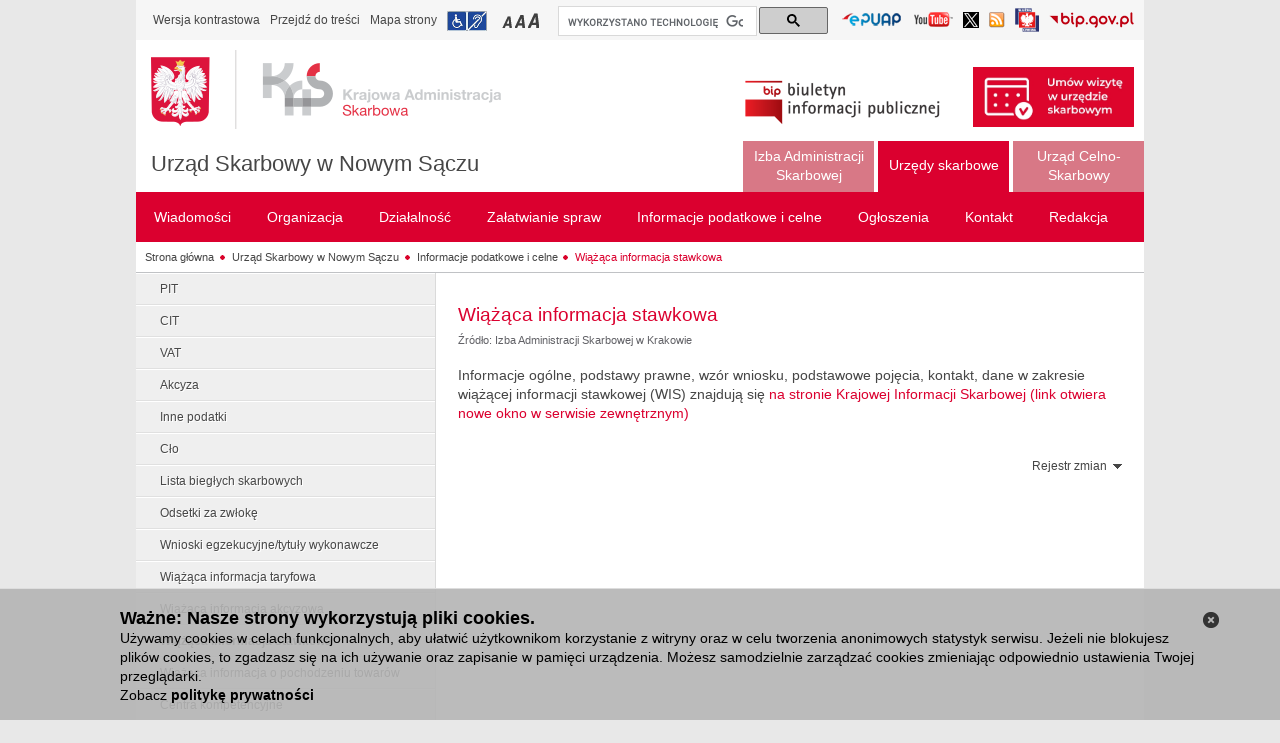

--- FILE ---
content_type: text/html;charset=UTF-8
request_url: https://www.malopolskie.kas.gov.pl/urzad-skarbowy-w-nowym-saczu/informacje-podatkowe-i-celne/wiazaca-informacja-stawkowa
body_size: 10925
content:
<!DOCTYPE html> <html class="ltr" dir="ltr" lang="pl"> <head> <title>Wiążąca informacja stawkowa - Urząd Skarbowy w Nowym Sączu</title> <script>/*<![CDATA[*/var terenVersion=false;/*]]>*/</script> <meta content="text/html; charset=UTF-8" http-equiv="content-type" /> <link rel="Shortcut Icon" href="/mf-portal-bip-kas-teren-theme/images/favicon.ico" /> <link href="/html/portal/css.jsp?browserId=other&amp;themeId=mfportalbipkasteren_WAR_mfportalbipkasterentheme&amp;colorSchemeId=01&amp;minifierType=css&amp;languageId=pl_PL&amp;t=1297955166000" rel="stylesheet" type="text/css" /> <link href="/html/portlet/asset_publisher/css/main.jsp?browserId=other&amp;themeId=mfportalbipkasteren_WAR_mfportalbipkasterentheme&amp;colorSchemeId=01&amp;minifierType=css&amp;languageId=pl_PL&amp;t=1766588378765" rel="stylesheet" type="text/css" /> <script type="text/javascript">/*<![CDATA[*/var Liferay={Browser:{acceptsGzip:function(){return true},getMajorVersion:function(){return 131},getRevision:function(){return"537.36"},getVersion:function(){return"131.0.0.0"},isAir:function(){return false},isChrome:function(){return true},isFirefox:function(){return false},isGecko:function(){return true},isIe:function(){return false},isIphone:function(){return false},isLinux:function(){return false},isMac:function(){return true},isMobile:function(){return false},isMozilla:function(){return true},isOpera:function(){return false},isRtf:function(){return true},isSafari:function(){return true},isSun:function(){return false},isWap:function(){return false},isWapXhtml:function(){return false},isWebKit:function(){return true},isWindows:function(){return false},isWml:function(){return false}},ThemeDisplay:{getCompanyId:function(){return"10132"},getCompanyGroupId:function(){return"10165"},getUserId:function(){return"10135"},getDoAsUserIdEncoded:function(){return""},getPlid:function(){return"9328400"},getLayoutId:function(){return"2638"},getLayoutURL:function(){return"https://www.malopolskie.kas.gov.pl/urzad-skarbowy-w-nowym-saczu/informacje-podatkowe-i-celne/wiazaca-informacja-stawkowa"},isPrivateLayout:function(){return"false"},getParentLayoutId:function(){return"1413"},getScopeGroupId:function(){return"3552230"},getParentGroupId:function(){return"3552230"},isImpersonated:function(){return false},isSignedIn:function(){return false},getDefaultLanguageId:function(){return"pl_PL"},getLanguageId:function(){return"pl_PL"},isFreeformLayout:function(){return false},isStateExclusive:function(){return false},isStateMaximized:function(){return false},isStatePopUp:function(){return false},getPathContext:function(){return""},getPathImage:function(){return"/image"},getPathJavaScript:function(){return"/html/js"},getPathMain:function(){return"/c"},getPathThemeImages:function(){return"/mf-portal-bip-kas-teren-theme/images"},getPathThemeRoot:function(){return"/mf-portal-bip-kas-teren-theme/"},getURLHome:function(){return"https://www.malopolskie.kas.gov.pl/web/guest/witamy"},getSessionId:function(){return"01214FF07F81C52259E924E67A544B9F"},getPortletSetupShowBordersDefault:function(){return true}},PropsValues:{NTLM_AUTH_ENABLED:false}};var themeDisplay=Liferay.ThemeDisplay;Liferay.AUI={getBasePath:function(){return"/html/js/aui/"},getCombine:function(){return true},getComboPath:function(){return"/combo/?browserId=other&minifierType=js&languageId=pl_PL&t=1582204466836&p=/html/js&"},getFilter:function(){return{replaceStr:function(c,b,a){return b+"m="+(c.split("/html/js")[1]||"")},searchExp:"(\\?|&)/([^&]+)"}}};window.YUI_config={comboBase:Liferay.AUI.getComboPath(),fetchCSS:false,filter:Liferay.AUI.getFilter(),root:Liferay.AUI.getBasePath()};Liferay.currentURL="\x2furzad-skarbowy-w-nowym-saczu\x2finformacje-podatkowe-i-celne\x2fwiazaca-informacja-stawkowa";Liferay.currentURLEncoded="%2Furzad-skarbowy-w-nowym-saczu%2Finformacje-podatkowe-i-celne%2Fwiazaca-informacja-stawkowa";/*]]>*/</script> <script src="/html/js/barebone.jsp?browserId=other&amp;themeId=mfportalbipkasteren_WAR_mfportalbipkasterentheme&amp;colorSchemeId=01&amp;minifierType=js&amp;minifierBundleId=javascript.barebone.files&amp;languageId=pl_PL&amp;t=1582204466836" type="text/javascript"></script> <script type="text/javascript">/*<![CDATA[*/Liferay.Portlet.list=["71_INSTANCE_4YhF","101_INSTANCE_gF7y"];/*]]>*/</script> <link class="lfr-css-file" href="/mf-portal-bip-kas-teren-theme/css/main.css?browserId=other&amp;minifierType=css&amp;languageId=pl_PL&amp;t=1752674086131" rel="stylesheet" type="text/css" /> <style type="text/css">#heading .logo{background:url(/image/company_logo?img_id=0&amp;t=1766588385417) no-repeat;display:block;font-size:0;height:76px;text-indent:-9999em;width:209px;}</style> <style type="text/css"></style> <script>/*<![CDATA[*/var JAVASCRIPT_LOCALE="pl";/*]]>*/</script> <script src="/mf-portal-bip-kas-teren-theme/js/jquery.min.js" type="text/javascript"></script> <script src="/mf-portal-bip-kas-teren-theme/js/jquery-ui.min.js" type="text/javascript"></script> <script src="/mf-portal-bip-kas-teren-theme/js/jquery.cookie.js" type="text/javascript"></script> <script src="/mf-portal-bip-kas-teren-theme/js/jquery.equalheight.js" type="text/javascript"></script> <script src="/mf-portal-bip-kas-teren-theme/js/jquery.jfontsizer.min.js" type="text/javascript"></script> <script src="/mf-portal-bip-kas-teren-theme/js/jquery.prettyPhoto.js?t=10" type="text/javascript"></script> <script src="/mf-portal-bip-kas-teren-theme/js/jquery-simpleTreeMenu-1.0.0.js" type="text/javascript"></script> <script src="/mf-portal-bip-kas-teren-theme/js/jquery.ui.datepicker-pl.js" type="text/javascript"></script> <script src="/mf-portal-bip-kas-teren-theme/js/jquery.validator.min.js" type="text/javascript"></script> <script src="/mf-portal-bip-kas-teren-theme/js/jquery.Scroller-1.0.min.js" type="text/javascript"></script> <script src="/mf-portal-bip-kas-teren-theme/js/jquery.treeview.js" type="text/javascript"></script> <script src="/mf-portal-bip-kas-teren-theme/js/jquery.tablesorter.min.js" type="text/javascript"></script> <script src="/mf-portal-bip-kas-teren-theme/js/jquery.ba-replacetext.min.js" type="text/javascript"></script> <script src="/mf-portal-bip-kas-teren-theme/js/jquery.chained.js" type="text/javascript"></script> <script src="/mf-portal-bip-kas-teren-theme/js/customSelect.jquery.js" type="text/javascript"></script> <script>/*<![CDATA[*/$(document).ready(function(){var b=jQuery("#logo_bip2");var a=jQuery("#logo_img");if(jQuery("body").hasClass("contrast")){b.attr("src","/mf-portal-bip-kas-teren-theme/images/mf/bip2_kontrast.png");a.attr("src","/mf-portal-bip-kas-teren-theme/images/mf/kas_kontrast.png")}else{b.attr("src","/mf-portal-bip-kas-teren-theme/images/mf/bip2.png");if(jQuery("body").hasClass("zalobna")){a.attr("src","/mf-portal-bip-kas-teren-theme/images/mf/kas_kir.png")}else{a.attr("src","/mf-portal-bip-kas-teren-theme/images/mf/kas.png")}}});var findedWords=new Array();var dictionary={xxxxxx:"xxxxxx"};function get_definition(a){if(!findedWords[a.toUpperCase()]){findedWords[a.toUpperCase()]=1;return dictionary[a.toUpperCase()]?'<a href="#" class="dictionary">'+a+'<div class="explanation"> '+dictionary[a.toUpperCase()]+" </div></a>":a}else{return a}}$(document).ready(function(){jQuery("iframe").attr("src",function(a,b){if(b.indexOf("youtu.be")!=-1||b.indexOf("youtube")!=-1){if(b.indexOf("?")!=-1){return b+"&amp;wmode=transparent"}else{return b+"?wmode=transparent"}}else{return b}})});$(document).ready(function(){(function(c){var b=/\.(zip|pdf|xml|csv|doc*|xls*|ppt*|odt|ods|odp)/i;c("a").each(function(){var d=c(this).attr("href");if(d&&d.match(b)){c(this).click(function(){var f=d;if(f.indexOf("/documents/")<0){var e=f.split("/").pop()}else{var g=f.split("/");var e=g[g.length-2]}if(window.ga&&ga.loaded){ga("send","event","Pobrania","Pobranie-"+e,window.location.href)}})}})})(jQuery);var a=function(c,b){if(c.ctrlKey||c.metaKey){if(window.ga&&ga.loaded){ga("send","event","outbound","click",b)}}else{c.preventDefault();if(window.ga&&ga.loaded){ga("send","event","outbound","click",b,{transport:"beacon",hitCallback:function(){document.location=b}})}else{document.location=b}}};(function(b){if(b("a.js-external-link").length){b("a.js-external-link").click(function(c){a(c,b(this).attr("href"))})}})(jQuery)});(function(){var a="014788385224828234827:sxmbnkr8isc";var c=document.createElement("script");c.async=true;c.src="https://cse.google.com/cse.js?cx="+a;var b=document.getElementsByTagName("script")[0];b.parentNode.insertBefore(c,b)})();/*]]>*/</script> </head> <body class=" controls-visible signed-out public-page "> <nav class="quick-access-nav" > <ul> <li><a href="#footer" >Przejdź do sekcji Stopka</a></li> </ul> </nav> <div id="wrapper"> <div id="header"> <script src="/mf-portal-bip-kas-teren-theme/js/header1.js" type="text/javascript"></script> <div id="topheader" style="clear: both"> <div class="first-line-2"> <div class="like-breadcrumbs" style="float: left"> <ul class="leftnav" style="padding-bottom: 6px; padding-left: 0px; padding-right: 0px; padding-top: 6px"> <li><a class="textVersion" href="#" onclick="doContrast()">Wersja kontrastowa</a></li> <li><a href="#main-content">Przejdź do treści</a></li> <li><a href="/web/bip-1201/mapa-strony">Mapa strony</a></li> <li><a href="/web/bip-1201/urzad-skarbowy-w-nowym-saczu/zalatwianie-spraw/dostepnosc" title="Informacja o dostępności" class="infoNPS">Przejdź do informacji o dostępności</a></li> <li class="left-side-upper-menu"> <div class="small" id="fsizer"> <ul> <li><a href="#" onclick="changeFontToSmall()" title="Mała czcionka" class="fontA">Przełączanie czcionki na mały rozmiar</a></li> <li><a href="#" onclick="changeFontToMedium()" title="Średnia czcionka" class="fontAA">Przełączanie czcionki na średni rozmiar</a></li> <li><a href="#" onclick="changeFontToBig()" title="Duża czcionka" class="fontAAA">Przełączanie czcionki na duży rozmiar</a></li> </ul> </div> </li> </ul> </div> <div id="cse-search-form" style="width: 270px; float: left; margin-left:4px;margin-top: 1px;"> <div class="gcse-searchbox-only" data-resultsurl="/web/bip-1201/wyniki-wyszukiwania"></div> </div> <div style="float: right"> <div class="rightnav"> <div class="languages" style="padding-bottom: 0px; padding-left: 5px; padding-right: 5px; padding-top: 0px"> <ul class="languages"> <li style="margin-top: 6px;"><a href="/web/bip-1201/lista-epuap" target="_blank"  title="Lista Elektroniczych Skrzynek Podawczych (Odnośnik otworzy się w nowym oknie)" id="linkEPUAP"> <img alt="Przejdź do listy Elektroniczych Skrzynek Podawczych (Odnośnik otworzy się w nowym oknie)"  src="/mf-portal-bip-kas-teren-theme/images/mf/epuap.png" style="width: 61px;  height: 16px;"> </a></li> <li style="margin-top: 7px;"><a href="https://www.youtube.com/c/KrajowaAdministracjaSkarbowa" target="_blank"  title="Kanał Krajowej Administracji Skarbowej w serwisie YouTube (Odnośnik otworzy się w nowym oknie)" id="linkYoutube"> <img alt="Przejdź do kanału Krajowej Administracji Skarbowej w serwisie YouTube (Odnośnik otworzy się w nowym oknie)"  src="/mf-portal-bip-kas-teren-theme/images/mf/youtube.png" style="width: 41px;  height: 16px;"> </a></li> <li style="margin-top: 7px;"><a href="https://x.com/KAS_Malopolska" target="_blank"  title="Profil małopolskiej Krajowej Administracji Skarbowej na Platformie X (Odnośnik otworzy się w nowym oknie)" id="linkTwitter"> <img alt="Profil małopolskiej Krajowej Administracji Skarbowej na Platformie X (Odnośnik otworzy się w nowym oknie)"  src="/mf-portal-bip-kas-teren-theme/images/mf/twitter.png" style="width: 16px;  height: 16px;"> </a></li> <li style="margin-top: 7px;"><a href="/web/bip-1201/rss-list"  title="Lista kanałów RSS" id="linkRSS"> <img alt="Przejdź do listy kanałów RSS"  src="/mf-portal-bip-kas-teren-theme/images/mf/rss16.png" style="width: 16px;  height: 16px;"> </a></li> <li style="margin-top: 3px;"><a href="https://www.gov.pl/web/sluzbacywilna" target="_blank"  title="Serwis Służby Cywilnej (odnośnik otworzy się w nowym oknie)" id="linkSC"> <img alt="Przejdź do strony głównej Serwisu Służby Cywilnej (odnośnik otworzy się w nowym oknie)"  src="/mf-portal-bip-kas-teren-theme/images/mf/sluzba_cywilna.png" style="width: 24px;  height: 24px;"> </a></li> <li style="margin-top: 7px;"><a href="https://www.gov.pl/web/bip/" target="_blank"  title="Serwis bip.gov.pl (Odnośnik otworzy się w nowym oknie)" id="linkBIP"> <img alt="Przejdź do strony głównej serwisu bip.gov.pl (Odnośnik otworzy się w nowym oknie)"  src="/mf-portal-bip-kas-teren-theme/images/mf/bip3.png" style="width: 85px;  height: 16px;"> </a></li> </ul> </div> </div> </div> </div> </div> <div style="clear: both"> <div class="shortcuts"> <div> <div class="first-line"> <div id="middleheader"> <div> <a href="/web/bip-1201" title="Przejdź do strony głównej serwisu" id="logo"> <img id="logo_img" alt="Logo Krajowej Administracji Skarbowej" src="/mf-portal-bip-kas-teren-theme/images/mf/kas.png" /> <img id="logo_img_contrast" class="no-grayscale" alt="Logo Krajowej Administracji Skarbowej" src="/mf-portal-bip-kas-teren-theme/images/mf/kas_kontrast.png" /> </a> </div> <div><h1> <a href="/web/bip-1201/urzad-skarbowy-w-nowym-saczu" title="Urząd Skarbowy w Nowym Sączu - Strona główna" id="nazwa-jednostki"  >Urząd Skarbowy w Nowym Sączu</a> </h1></div> </div> </div> <div style="float: right; margin:27px 10px 0px 0px;"> <div class="redaction"> <img id="logo_bip2" alt="Logo Biuletynu Informacji Publicznej" src="/mf-portal-bip-kas-teren-theme/images/mf/bip2.png" /> <img id="logo_bip2_contrast" class="no-grayscale" alt="Logo Biuletynu Informacji Publicznej" src="/mf-portal-bip-kas-teren-theme/images/mf/bip2_kontrast.png" /> <a id="umow_wizyte_link" href="/web/bip-1201/izba-administracji-skarbowej-w-krakowie/zalatwianie-spraw/umow-wizyte-w-urzedzie-skarbowym"> <img id="umow_wizyte_img"  alt="Zarezerwuj wizytę w urzędzie skarbowym" src="/mf-portal-bip-kas-teren-theme/images/mf/US_umow_wizyte_m.jpg" /> </a> </div> </div> </div> </div> <!-- czas headera: 0 --> <div  id="navigation-top" style="float:right;"> <ul class="menu"> <li class="top inactivetab"> <a style="text-align:center;width:111px;" class="" href="https://www.malopolskie.kas.gov.pl/izba-administracji-skarbowej-w-krakowie" ><span>Izba Administracji Skarbowej</span></a> </li> <li class="top activetab"> <a style="text-align:center;width:111px;" class="first-level-link" href="javascript:;" ><span>Urzędy skarbowe</span></a> <ul style="right:0;width:600px" class="lev2 activetab"> <div class="navblock activetab"> <li class="activetab"> <a href="https://www.malopolskie.kas.gov.pl/drugi-urzad-skarbowy-krakow"  ><span>Drugi Urząd Skarbowy Kraków</span></a> </li> <li class="activetab"> <a href="https://www.malopolskie.kas.gov.pl/drugi-urzad-skarbowy-w-tarnowie"  ><span>Drugi Urząd Skarbowy w Tarnowie</span></a> </li> <li class="activetab"> <a href="https://www.malopolskie.kas.gov.pl/malopolski-urzad-skarbowy-w-krakowie"  ><span>Małopolski Urząd Skarbowy w Krakowie</span></a> </li> <li class="activetab"> <a href="https://www.malopolskie.kas.gov.pl/pierwszy-urzad-skarbowy-krakow"  ><span>Pierwszy Urząd Skarbowy Kraków</span></a> </li> <li class="activetab"> <a href="https://www.malopolskie.kas.gov.pl/pierwszy-urzad-skarbowy-w-tarnowie"  ><span>Pierwszy Urząd Skarbowy w Tarnowie</span></a> </li> <li class="activetab"> <a href="https://www.malopolskie.kas.gov.pl/urzad-skarbowy-krakow-krowodrza"  ><span>Urząd Skarbowy Kraków-Krowodrza</span></a> </li> <li class="activetab"> <a href="https://www.malopolskie.kas.gov.pl/urzad-skarbowy-krakow-nowa-huta"  ><span>Urząd Skarbowy Kraków-Nowa Huta</span></a> </li> <li class="activetab"> <a href="https://www.malopolskie.kas.gov.pl/urzad-skarbowy-krakow-podgorze"  ><span>Urząd Skarbowy Kraków-Podgórze</span></a> </li> <li class="activetab"> <a href="https://www.malopolskie.kas.gov.pl/urzad-skarbowy-krakow-pradnik"  ><span>Urząd Skarbowy Kraków-Prądnik</span></a> </li> <li class="activetab"> <a href="https://www.malopolskie.kas.gov.pl/urzad-skarbowy-krakow-stare-miasto"  ><span>Urząd Skarbowy Kraków-Stare Miasto</span></a> </li> <li class="activetab"> <a href="https://www.malopolskie.kas.gov.pl/urzad-skarbowy-krakow-srodmiescie"  ><span>Urząd Skarbowy Kraków-Śródmieście</span></a> </li> </div> <div class="navblock activetab"> <li class="activetab"> <a href="https://www.malopolskie.kas.gov.pl/urzad-skarbowy-w-bochni"  ><span>Urząd Skarbowy w Bochni</span></a> </li> <li class="activetab"> <a href="https://www.malopolskie.kas.gov.pl/urzad-skarbowy-w-brzesku"  ><span>Urząd Skarbowy w Brzesku</span></a> </li> <li class="activetab"> <a href="https://www.malopolskie.kas.gov.pl/urzad-skarbowy-w-chrzanowie"  ><span>Urząd Skarbowy w Chrzanowie</span></a> </li> <li class="activetab"> <a href="https://www.malopolskie.kas.gov.pl/urzad-skarbowy-w-dabrowie-tarnowskiej"  ><span>Urząd Skarbowy w Dąbrowie Tarnowskiej</span></a> </li> <li class="activetab"> <a href="https://www.malopolskie.kas.gov.pl/urzad-skarbowy-w-gorlicach"  ><span>Urząd Skarbowy w Gorlicach</span></a> </li> <li class="activetab"> <a href="https://www.malopolskie.kas.gov.pl/urzad-skarbowy-w-limanowej"  ><span>Urząd Skarbowy w Limanowej</span></a> </li> <li class="activetab"> <a href="https://www.malopolskie.kas.gov.pl/urzad-skarbowy-w-miechowie"  ><span>Urząd Skarbowy w Miechowie</span></a> </li> <li class="activetab"> <a href="https://www.malopolskie.kas.gov.pl/urzad-skarbowy-w-myslenicach"  ><span>Urząd Skarbowy w Myślenicach</span></a> </li> <script>/*<![CDATA[*/jQuery("#wrapper").attr("class","adm-podatkowa");/*]]>*/</script> <li class="activetab"> <a href="https://www.malopolskie.kas.gov.pl/urzad-skarbowy-w-nowym-saczu"  ><span>Urząd Skarbowy w Nowym Sączu</span></a> </li> <li class="activetab"> <a href="https://www.malopolskie.kas.gov.pl/urzad-skarbowy-w-nowym-targu"  ><span>Urząd Skarbowy w Nowym Targu</span></a> </li> <li class="activetab"> <a href="https://www.malopolskie.kas.gov.pl/urzad-skarbowy-w-olkuszu"  ><span>Urząd Skarbowy w Olkuszu</span></a> </li> </div> <div class="navblock activetab"> <li class="activetab"> <a href="https://www.malopolskie.kas.gov.pl/urzad-skarbowy-w-oswiecimiu"  ><span>Urząd Skarbowy w Oświęcimiu</span></a> </li> <li class="activetab"> <a href="https://www.malopolskie.kas.gov.pl/urzad-skarbowy-w-proszowicach"  ><span>Urząd Skarbowy w Proszowicach</span></a> </li> <li class="activetab"> <a href="https://www.malopolskie.kas.gov.pl/urzad-skarbowy-w-suchej-beskidzkiej"  ><span>Urząd Skarbowy w Suchej Beskidzkiej</span></a> </li> <li class="activetab"> <a href="https://www.malopolskie.kas.gov.pl/urzad-skarbowy-w-wadowicach"  ><span>Urząd Skarbowy w Wadowicach</span></a> </li> <li class="activetab"> <a href="https://www.malopolskie.kas.gov.pl/urzad-skarbowy-w-wieliczce"  ><span>Urząd Skarbowy w Wieliczce</span></a> </li> <li class="activetab"> <a href="https://www.malopolskie.kas.gov.pl/urzad-skarbowy-w-zakopanem"  ><span>Urząd Skarbowy w Zakopanem</span></a> </li> </div> </ul> </li> <li class="top inactivetab"> <a style="text-align:center;width:111px;" class="" href="https://www.malopolskie.kas.gov.pl/malopolski-urzad-celno-skarbowy-w-krakowie" ><span>Urząd Celno-Skarbowy</span></a> </li> </ul> </div> <nav id="navigation"> <ul class="menu"> <li class="top" > <a class="first-level-link" href="https://www.malopolskie.kas.gov.pl/urzad-skarbowy-w-nowym-saczu/wiadomosci" ><span>Wiadomości </span></a> <ul style="right: 0;" class="lev2"> <div class="navblock"> <li> <a href="https://www.malopolskie.kas.gov.pl/urzad-skarbowy-w-nowym-saczu/wiadomosci/aktualnosci"  ><span>Aktualności</span></a> </li> <li> <a href="https://www.malopolskie.kas.gov.pl/urzad-skarbowy-w-nowym-saczu/wiadomosci/komunikaty"  ><span>Komunikaty</span></a> </li> <li> <a href="https://www.malopolskie.kas.gov.pl/urzad-skarbowy-w-nowym-saczu/wiadomosci/osiagniecia"  ><span>Osiągnięcia</span></a> </li> <li> <a href="https://www.malopolskie.kas.gov.pl/urzad-skarbowy-w-nowym-saczu/wiadomosci/srody-z-ksef"  ><span>Środy z KSeF</span></a> </li> </div> </ul> </li> <li class="top" > <a class="first-level-link" href="https://www.malopolskie.kas.gov.pl/urzad-skarbowy-w-nowym-saczu/organizacja" ><span>Organizacja </span></a> <ul style="right: 0;" class="lev2"> <div class="navblock"> <li> <a href="https://www.malopolskie.kas.gov.pl/urzad-skarbowy-w-nowym-saczu/organizacja/kierownictwo"  ><span>Kierownictwo</span></a> </li> <li> <a href="https://www.malopolskie.kas.gov.pl/urzad-skarbowy-w-nowym-saczu/organizacja/regulamin-organizacyjny"  ><span>Regulamin organizacyjny</span></a> </li> <li> <a href="https://www.malopolskie.kas.gov.pl/urzad-skarbowy-w-nowym-saczu/organizacja/majatek-i-struktura-wlasnosciowa"  ><span>Majątek i struktura własnościowa</span></a> </li> <li> <a href="https://www.malopolskie.kas.gov.pl/urzad-skarbowy-w-nowym-saczu/organizacja/numery-rachunkow-bankowych"  ><span>Numery rachunków bankowych</span></a> </li> <li> <a href="https://www.malopolskie.kas.gov.pl/urzad-skarbowy-w-nowym-saczu/organizacja/status-prawny"  ><span>Status prawny</span></a> </li> <li> <a href="https://www.malopolskie.kas.gov.pl/urzad-skarbowy-w-nowym-saczu/organizacja/zasady-etyki"  ><span>Zasady etyki</span></a> </li> <li> <a href="https://www.malopolskie.kas.gov.pl/urzad-skarbowy-w-nowym-saczu/organizacja/rejestry-i-archiwa"  ><span>Rejestry i archiwa</span></a> </li> <li> <a href="https://www.malopolskie.kas.gov.pl/urzad-skarbowy-w-nowym-saczu/organizacja/zasieg-terytorialny"  ><span>Zasięg terytorialny</span></a> </li> <li> <a href="https://www.malopolskie.kas.gov.pl/urzad-skarbowy-w-nowym-saczu/organizacja/ochrona-danych-osobowych"  ><span>Ochrona Danych Osobowych</span></a> </li> </div> </ul> </li> <li class="top" > <a class="first-level-link" href="https://www.malopolskie.kas.gov.pl/urzad-skarbowy-w-nowym-saczu/dzialalnosc" ><span>Działalność </span></a> <ul style="right: 0;" class="lev2"> <div class="navblock"> <li> <a href="https://www.malopolskie.kas.gov.pl/urzad-skarbowy-w-nowym-saczu/dzialalnosc/zadania-i-funkcje-kas"  ><span>Zadania i funkcje KAS</span></a> </li> <li> <a href="https://www.malopolskie.kas.gov.pl/urzad-skarbowy-w-nowym-saczu/dzialalnosc/e-administracja"  ><span>e-Administracja</span></a> </li> <li> <a href="https://www.malopolskie.kas.gov.pl/urzad-skarbowy-w-nowym-saczu/dzialalnosc/e-urzad-skarbowy"  ><span>e-Urząd Skarbowy</span></a> </li> <li> <a href="https://www.malopolskie.kas.gov.pl/urzad-skarbowy-w-nowym-saczu/dzialalnosc/e-deklaracje"  ><span>e-Deklaracje</span></a> </li> <li> <a href="https://www.malopolskie.kas.gov.pl/urzad-skarbowy-w-nowym-saczu/dzialalnosc/portal-podatkowy"  ><span>Portal Podatkowy</span></a> </li> <li> <a href="https://www.malopolskie.kas.gov.pl/urzad-skarbowy-w-nowym-saczu/dzialalnosc/dzialalnosc-informacyjno-promocyjna"  ><span>Działalność informacyjno-promocyjna</span></a> </li> <li> <a href="https://www.malopolskie.kas.gov.pl/urzad-skarbowy-w-nowym-saczu/dzialalnosc/przedmiot-dzialalnosci-kompetencje"  ><span>Przedmiot działalności, kompetencje</span></a> </li> <li> <a href="https://www.malopolskie.kas.gov.pl/urzad-skarbowy-w-nowym-saczu/dzialalnosc/kontrola-zarzadcza"  ><span>Kontrola zarządcza</span></a> </li> <li> <a href="https://www.malopolskie.kas.gov.pl/urzad-skarbowy-w-nowym-saczu/dzialalnosc/kontrole"  ><span>Kontrole</span></a> </li> <li> <a href="https://www.malopolskie.kas.gov.pl/urzad-skarbowy-w-nowym-saczu/dzialalnosc/kontrole-prowadzone-przez-is"  ><span>Kontrole prowadzone przez IAS</span></a> </li> <li> <a href="https://www.malopolskie.kas.gov.pl/urzad-skarbowy-w-nowym-saczu/dzialalnosc/pomoc-publiczna"  ><span>Pomoc publiczna</span></a> </li> </div> </ul> </li> <li class="top" > <a class="first-level-link" href="https://www.malopolskie.kas.gov.pl/urzad-skarbowy-w-nowym-saczu/zalatwianie-spraw" ><span>Załatwianie spraw </span></a> <ul style="right: 0;" class="lev2"> <div class="navblock"> <li> <a href="https://www.malopolskie.kas.gov.pl/urzad-skarbowy-w-nowym-saczu/zalatwianie-spraw/jak-zalatwic-sprawe-w-urzedzie"  ><span>Jak załatwić sprawę w urzędzie</span></a> </li> <li> <a href="https://www.malopolskie.kas.gov.pl/urzad-skarbowy-w-nowym-saczu/zalatwianie-spraw/umow-wizyte-w-urzedzie-skarbowym"  ><span>Umów wizytę w urzędzie skarbowym</span></a> </li> <li> <a href="https://www.malopolskie.kas.gov.pl/urzad-skarbowy-w-nowym-saczu/zalatwianie-spraw/sposoby-przyjmowania-i-zalatwiania-spraw"  ><span>Sposoby przyjmowania i załatwiania spraw</span></a> </li> <li> <a href="https://www.malopolskie.kas.gov.pl/urzad-skarbowy-w-nowym-saczu/zalatwianie-spraw/rejestracja-podatnikow"  ><span>Rejestracja podatników</span></a> </li> <li> <a href="https://www.malopolskie.kas.gov.pl/urzad-skarbowy-w-nowym-saczu/zalatwianie-spraw/kaucja-gwarancyjna"  ><span>Kaucja gwarancyjna</span></a> </li> <li> <a href="https://www.malopolskie.kas.gov.pl/urzad-skarbowy-w-nowym-saczu/zalatwianie-spraw/kontrola-podatkowa"  ><span>Kontrola podatkowa</span></a> </li> <li> <a href="https://www.malopolskie.kas.gov.pl/urzad-skarbowy-w-nowym-saczu/zalatwianie-spraw/egzekucja-podatkowa"  ><span>Egzekucja podatkowa</span></a> </li> <li> <a href="https://www.malopolskie.kas.gov.pl/urzad-skarbowy-w-nowym-saczu/zalatwianie-spraw/sprawy-karne-skarbowe"  ><span>Sprawy karne skarbowe</span></a> </li> <li> <a href="https://www.malopolskie.kas.gov.pl/urzad-skarbowy-w-nowym-saczu/zalatwianie-spraw/mandaty"  ><span>Mandaty</span></a> </li> <li> <a href="https://www.malopolskie.kas.gov.pl/urzad-skarbowy-w-nowym-saczu/zalatwianie-spraw/stan-spraw"  ><span>Stan spraw</span></a> </li> <li> <a href="https://www.malopolskie.kas.gov.pl/urzad-skarbowy-w-nowym-saczu/zalatwianie-spraw/druki-do-pobrania"  ><span>Pliki do pobrania</span></a> </li> <li> <a href="https://www.malopolskie.kas.gov.pl/urzad-skarbowy-w-nowym-saczu/zalatwianie-spraw/dostepnosc"  ><span>Dostępność</span></a> </li> <li> <a href="https://www.malopolskie.kas.gov.pl/urzad-skarbowy-w-nowym-saczu/zalatwianie-spraw/informacje-dla-osob-nieslyszacych-w-jezyku-migowym"  ><span> Informacje dla osób niesłyszących w języku migowym</span></a> </li> <li> <a href="https://www.malopolskie.kas.gov.pl/urzad-skarbowy-w-nowym-saczu/zalatwianie-spraw/deklaracja-dostepnosci"  ><span>Deklaracja dostępności</span></a> </li> <li> <a href="https://www.malopolskie.kas.gov.pl/urzad-skarbowy-w-nowym-saczu/zalatwianie-spraw/zasady-udostepniania-informacji-publicznej"  ><span>Zasady udostępniania informacji publicznej</span></a> </li> <li> <a href="https://www.malopolskie.kas.gov.pl/urzad-skarbowy-w-nowym-saczu/zalatwianie-spraw/zglos-nieprawidlowosc"  ><span>Zgłoś nieprawidłowość</span></a> </li> </div> </ul> </li> <li class="top" > <a class="first-level-link" href="https://www.malopolskie.kas.gov.pl/urzad-skarbowy-w-nowym-saczu/informacje-podatkowe-i-celne" ><span>Informacje podatkowe i celne </span></a> <ul style="right: 0;" class="lev2"> <div class="navblock"> <li> <a href="https://www.malopolskie.kas.gov.pl/urzad-skarbowy-w-nowym-saczu/informacje-podatkowe-i-celne/pit"  ><span>PIT</span></a> </li> <li> <a href="https://www.malopolskie.kas.gov.pl/urzad-skarbowy-w-nowym-saczu/informacje-podatkowe-i-celne/cit"  ><span>CIT</span></a> </li> <li> <a href="https://www.malopolskie.kas.gov.pl/urzad-skarbowy-w-nowym-saczu/informacje-podatkowe-i-celne/vat"  ><span>VAT</span></a> </li> <li> <a href="https://www.malopolskie.kas.gov.pl/urzad-skarbowy-w-nowym-saczu/informacje-podatkowe-i-celne/akcyza"  ><span>Akcyza</span></a> </li> <li> <a href="https://www.malopolskie.kas.gov.pl/urzad-skarbowy-w-nowym-saczu/informacje-podatkowe-i-celne/inne-podatki"  ><span>Inne podatki</span></a> </li> <li> <a href="https://www.malopolskie.kas.gov.pl/urzad-skarbowy-w-nowym-saczu/informacje-podatkowe-i-celne/clo"  ><span>Cło</span></a> </li> <li> <a href="https://www.malopolskie.kas.gov.pl/urzad-skarbowy-w-nowym-saczu/informacje-podatkowe-i-celne/lista-bieglych-skarbowych"  ><span>Lista biegłych skarbowych</span></a> </li> <li> <a href="https://www.malopolskie.kas.gov.pl/urzad-skarbowy-w-nowym-saczu/informacje-podatkowe-i-celne/odsetki-za-zwloke"  ><span>Odsetki za zwłokę</span></a> </li> <li> <a href="https://www.malopolskie.kas.gov.pl/urzad-skarbowy-w-nowym-saczu/informacje-podatkowe-i-celne/wnioski-egzekucyjne/tytuly-wykonawcze"  ><span>Wnioski egzekucyjne/tytuły wykonawcze</span></a> </li> <li> <a href="https://www.malopolskie.kas.gov.pl/urzad-skarbowy-w-nowym-saczu/informacje-podatkowe-i-celne/wiazaca-informacja-taryfowa"  ><span>Wiążąca informacja taryfowa</span></a> </li> <li> <a href="https://www.malopolskie.kas.gov.pl/urzad-skarbowy-w-nowym-saczu/informacje-podatkowe-i-celne/wiazaca-informacja-akcyzowa"  ><span>Wiążąca informacja akcyzowa</span></a> </li> <li> <a href="https://www.malopolskie.kas.gov.pl/urzad-skarbowy-w-nowym-saczu/informacje-podatkowe-i-celne/wiazaca-informacja-stawkowa"  ><span>Wiążąca informacja stawkowa</span></a> </li> <li> <a href="https://www.malopolskie.kas.gov.pl/urzad-skarbowy-w-nowym-saczu/informacje-podatkowe-i-celne/wiazaca-informacja-o-pochodzeniu-towarow"  ><span>Wiążąca informacja o pochodzeniu towarów</span></a> </li> <li> <a href="https://www.malopolskie.kas.gov.pl/urzad-skarbowy-w-nowym-saczu/informacje-podatkowe-i-celne/centra-kompetencyjne"  ><span>Centra kompetencyjne</span></a> </li> <li> <a href="https://www.malopolskie.kas.gov.pl/urzad-skarbowy-w-nowym-saczu/informacje-podatkowe-i-celne/orzecznictwo-nsa"  ><span>Orzecznictwo NSA</span></a> </li> <li> <a href="https://www.malopolskie.kas.gov.pl/urzad-skarbowy-w-nowym-saczu/informacje-podatkowe-i-celne/interpretacje-indywidualne-i-ogolne-sip"  ><span>Interpretacje indywidualne i ogólne (SIP)</span></a> </li> <li> <a href="https://www.malopolskie.kas.gov.pl/urzad-skarbowy-w-nowym-saczu/informacje-podatkowe-i-celne/objasnienia-podatkowe"  ><span>Objaśnienia podatkowe</span></a> </li> </div> </ul> </li> <li class="top" > <a class="first-level-link" href="https://www.malopolskie.kas.gov.pl/urzad-skarbowy-w-nowym-saczu/ogloszenia" ><span>Ogłoszenia </span></a> <ul style="right: 0;" class="lev2"> <div class="navblock"> <li> <a href="https://www.malopolskie.kas.gov.pl/urzad-skarbowy-w-nowym-saczu/ogloszenia/zamowienia-publiczne"  ><span>Zamówienia publiczne</span></a> </li> <li> <a href="https://www.malopolskie.kas.gov.pl/urzad-skarbowy-w-nowym-saczu/ogloszenia/nabor"  ><span>Nabór</span></a> </li> <li> <a href="https://www.malopolskie.kas.gov.pl/urzad-skarbowy-w-nowym-saczu/ogloszenia/zbedne-lub-zuzyte-srodki-trwale"  ><span>Zbędne lub zużyte środki trwałe</span></a> </li> <li> <a href="https://www.malopolskie.kas.gov.pl/urzad-skarbowy-w-nowym-saczu/ogloszenia/szkolenia-dla-podatnikow"  ><span>Szkolenia dla podatników</span></a> </li> <li> <a href="https://www.malopolskie.kas.gov.pl/urzad-skarbowy-w-nowym-saczu/ogloszenia/inne"  ><span>Inne</span></a> </li> <li> <a href="https://www.malopolskie.kas.gov.pl/urzad-skarbowy-w-nowym-saczu/ogloszenia/obwieszczenia-o-licytacji"  ><span>Obwieszczenia o licytacji</span></a> </li> </div> </ul> </li> <li class="top" > <a class="first-level-link" href="https://www.malopolskie.kas.gov.pl/urzad-skarbowy-w-nowym-saczu/kontakt" ><span>Kontakt </span></a> <ul style="right: 0;" class="lev2"> <div class="navblock"> <li> <a href="https://www.malopolskie.kas.gov.pl/urzad-skarbowy-w-nowym-saczu/kontakt/dane-teleadresowe"  ><span>Dane teleadresowe</span></a> </li> <li> <a href="https://www.malopolskie.kas.gov.pl/urzad-skarbowy-w-nowym-saczu/kontakt/telefony"  ><span>Telefony</span></a> </li> <li> <a href="https://www.malopolskie.kas.gov.pl/urzad-skarbowy-w-nowym-saczu/kontakt/obsluga-jpk_vat"  ><span>Obsługa JPK_VAT</span></a> </li> <li> <a href="https://www.malopolskie.kas.gov.pl/urzad-skarbowy-w-nowym-saczu/kontakt/inspektor-ochrony-danych"  ><span>Inspektor Ochrony Danych</span></a> </li> </div> </ul> </li> <li class="top"  style="border-right: none;"> <a class="first-level-link" href="https://www.malopolskie.kas.gov.pl/urzad-skarbowy-w-nowym-saczu/redakcja" ><span>Redakcja </span></a> <ul style="right: 0;" class="lev2"> <div class="navblock"> <li> <a href="http://www.archbip.mf.gov.pl/arch_bip/arch_bip-12/1217" target="_blank" ><span>Archiwum BIP</span></a> </li> </div> </ul> </li> </ul> </nav> </div> </div> <div id="breadcrumbs_wrapper"> <nav class="site-breadcrumbs" id="breadcrumbs"> <ul class="breadcrumbs lfr-component"> <li class="first"><span><a href="https://www.malopolskie.kas.gov.pl/pl" >Strona główna</a></span></li><li><span><a href="https://www.malopolskie.kas.gov.pl/urzad-skarbowy-w-nowym-saczu" >Urząd Skarbowy w Nowym Sączu</a></span></li><li><span><a href="https://www.malopolskie.kas.gov.pl/urzad-skarbowy-w-nowym-saczu/informacje-podatkowe-i-celne" >Informacje podatkowe i celne</a></span></li><li class="last"><span><a href="https://www.malopolskie.kas.gov.pl/urzad-skarbowy-w-nowym-saczu/informacje-podatkowe-i-celne/wiazaca-informacja-stawkowa" >Wiążąca informacja stawkowa</a></span></li> </ul> </nav> </div> <div id="main" class="text-replacement"> <a name="main-content"></a><a name="languagebar"></a> <div id="p_p_id_103_" class="portlet-boundary portlet-boundary_103_  portlet-static portlet-static-end  " > <a id="p_103"></a> </div> <div class="columns-2" id="main-content" role="main"> <div class="portlet-layout"> <div class="aui-w30 portlet-column portlet-column-first" id="column-1"> <div class="portlet-dropzone portlet-column-content portlet-column-content-first" id="layout-column_column-1"> <div id="p_p_id_71_INSTANCE_4YhF_" class="portlet-boundary portlet-boundary_71_  portlet-static portlet-static-end portlet-navigation navmenu" > <a id="p_71_INSTANCE_4YhF"></a> <div class="portlet-borderless-container" style=""> <div class="portlet-body"> <div class="nav-menu nav-menu-style-"> <ul class="layouts level-1"><li class="" ><a class="" href="https://www.malopolskie.kas.gov.pl/urzad-skarbowy-w-nowym-saczu/informacje-podatkowe-i-celne/pit" > PIT</a></li><li class="" ><a class="" href="https://www.malopolskie.kas.gov.pl/urzad-skarbowy-w-nowym-saczu/informacje-podatkowe-i-celne/cit" > CIT</a></li><li class="" ><a class="" href="https://www.malopolskie.kas.gov.pl/urzad-skarbowy-w-nowym-saczu/informacje-podatkowe-i-celne/vat" > VAT</a></li><li class="" ><a class="" href="https://www.malopolskie.kas.gov.pl/urzad-skarbowy-w-nowym-saczu/informacje-podatkowe-i-celne/akcyza" > Akcyza</a></li><li class="" ><a class="" href="https://www.malopolskie.kas.gov.pl/urzad-skarbowy-w-nowym-saczu/informacje-podatkowe-i-celne/inne-podatki" > Inne podatki</a></li><li class="" ><a class="" href="https://www.malopolskie.kas.gov.pl/urzad-skarbowy-w-nowym-saczu/informacje-podatkowe-i-celne/clo" > Cło</a></li><li class="" ><a class="" href="https://www.malopolskie.kas.gov.pl/urzad-skarbowy-w-nowym-saczu/informacje-podatkowe-i-celne/lista-bieglych-skarbowych" > Lista biegłych skarbowych</a></li><li class="" ><a class="" href="https://www.malopolskie.kas.gov.pl/urzad-skarbowy-w-nowym-saczu/informacje-podatkowe-i-celne/odsetki-za-zwloke" > Odsetki za zwłokę</a></li><li class="" ><a class="" href="https://www.malopolskie.kas.gov.pl/urzad-skarbowy-w-nowym-saczu/informacje-podatkowe-i-celne/wnioski-egzekucyjne/tytuly-wykonawcze" > Wnioski egzekucyjne/tytuły wykonawcze</a></li><li class="" ><a class="" href="https://www.malopolskie.kas.gov.pl/urzad-skarbowy-w-nowym-saczu/informacje-podatkowe-i-celne/wiazaca-informacja-taryfowa" > Wiążąca informacja taryfowa</a></li><li class="" ><a class="" href="https://www.malopolskie.kas.gov.pl/urzad-skarbowy-w-nowym-saczu/informacje-podatkowe-i-celne/wiazaca-informacja-akcyzowa" > Wiążąca informacja akcyzowa</a></li><li class="selected " ><a class="selected " href="https://www.malopolskie.kas.gov.pl/urzad-skarbowy-w-nowym-saczu/informacje-podatkowe-i-celne/wiazaca-informacja-stawkowa" > Wiążąca informacja stawkowa</a></li><li class="" ><a class="" href="https://www.malopolskie.kas.gov.pl/urzad-skarbowy-w-nowym-saczu/informacje-podatkowe-i-celne/wiazaca-informacja-o-pochodzeniu-towarow" > Wiążąca informacja o pochodzeniu towarów</a></li><li class="" ><a class="" href="https://www.malopolskie.kas.gov.pl/urzad-skarbowy-w-nowym-saczu/informacje-podatkowe-i-celne/centra-kompetencyjne" > Centra kompetencyjne</a></li><li class="" ><a class="" href="https://www.malopolskie.kas.gov.pl/urzad-skarbowy-w-nowym-saczu/informacje-podatkowe-i-celne/orzecznictwo-nsa" > Orzecznictwo NSA</a></li><li class="" ><a class="" href="https://www.malopolskie.kas.gov.pl/urzad-skarbowy-w-nowym-saczu/informacje-podatkowe-i-celne/interpretacje-indywidualne-i-ogolne-sip" > Interpretacje indywidualne i ogólne (SIP)</a></li><li class="" ><a class="" href="https://www.malopolskie.kas.gov.pl/urzad-skarbowy-w-nowym-saczu/informacje-podatkowe-i-celne/objasnienia-podatkowe" > Objaśnienia podatkowe</a></li></ul> </div> <script type="text/javascript">/*<![CDATA[*/$(document).ready(function(){var b=$("a.selected").height()+10;var d=(parseInt(b/20)-1)*10+44;$(".white-arrow").css("border-left-width",b/2+1);$(".grey-arrow").css("border-left-width",b/2+1);$(".white-arrow").css("border-top-width",b/2+1);$(".grey-arrow").css("border-top-width",b/2+1);$(".white-arrow").css("border-bottom-width",b/2+1);$(".grey-arrow").css("border-bottom-width",b/2+1);$(".white-arrow").css("top",-b);$(".grey-arrow").css("top",-b);$(".white-arrow").css("right",-d);var a=$(".layouts.level-1 li.open").width();var e=$(".layouts.level-2 li").width();var c=a-e;d=d+c-13;$(".layouts.level-2 li .white-arrow").css("right",-d-1);$(".layouts.level-2 li .grey-arrow").css("right",-c)});/*]]>*/</script> </div> </div> </div> </div> </div> <div class="aui-w70 portlet-column portlet-column-last" id="column-2"> <div class="portlet-dropzone portlet-column-content portlet-column-content-last" id="layout-column_column-2"> <div id="p_p_id_101_INSTANCE_gF7y_" class="portlet-boundary portlet-boundary_101_  portlet-static portlet-static-end portlet-asset-publisher " > <a id="p_101_INSTANCE_gF7y"></a> <div class="portlet-borderless-container" style=""> <div class="portlet-body"> <!--  filter --> <div id="_101_INSTANCE_gF7y_full-content" class="style-full-content article-list"> <ul class="article-list"> <script type="text/javascript">/*<![CDATA[*/jQuery(document).ready(function(){});/*]]>*/</script> <div class="taglib-header "> <h1 class="header-title"> <span> Wiążąca informacja stawkowa
				
				
			
		</span> </h1> </div> <div
		class="asset-full-content show-asset-title _101_INSTANCE_gF7y_-asset-full-content 7fe4c921-1cbf-4aa9-962a-942ada86f8a3"> <div class="asset-user-actions" id="_101_INSTANCE_gF7y_asset-user-actions"> </div> <div id="_101_INSTANCE_gF7y_asset-content"class="asset-content"> <div class="title article-data"> <h2 class="article-title">Wiążąca informacja stawkowa</h2> </div> <div class="journal-content-article"> <div class="bip-article"> <h2 class="bip-article-title">Wiążąca informacja stawkowa</h2> <div class="bip-article-meta" style="float: left" > <span class="putNoTagWrapperPlace"></span> <span class="bip-article-source">Źródło: Izba Administracji Skarbowej w Krakowie</span> </div> <div style="float: right; min-width:90px;" class="zoomAndPrint"></div> <div style="clear:both"></div> <!-- usunięto wprowadzenie bo dublowało się 

	<div class="article-lead"> </div> --> <div class="bip-article-content"> <div class="bip-article-images"> </div> <p> Informacje ogólne, podstawy prawne, wzór wniosku, podstawowe pojęcia, kontakt, dane w zakresie wiążącej informacji stawkowej (WIS) znajdują się&nbsp;<a href="https://www.kis.gov.pl/pl/zalatwianie-spraw/wydawanie-wiazacych-informacji/-/asset_publisher/5gH9/content/wiazaca-informacja-stawkowa-wis-1?redirect=https%3A%2F%2Fwww.kis.gov.pl%2Fpl%2Fzalatwianie-spraw%2Fwydawanie-wiazacych-informacji%3Fp_p_id%3D101_INSTANCE_5gH9%26p_p_lifecycle%3D0%26p_p_state%3Dnormal%26p_p_mode%3Dview%26p_p_col_id%3Dcolumn-2%26p_p_col_count%3D1#p_p_id_101_INSTANCE_5gH9_" target="_blank">na stronie Krajowej Informacji Skarbowej (link otwiera nowe okno w serwisie zewnętrznym)</a></p> </div> <div class="bip-article-add"> <table> <tr> <td class="bip-article-add-left"></td><td class="bip-article-add-center"> </td><td class="bip-article-add-right"></td> </tr> </table> </div> </div> </div> <div class="header" style="margin-bottom:15px;"> <table width="100%"> <tr> <td></td> <td> <div class="versionRegistryHeader"> <span class="VersionRegistryExpand" id="_101_INSTANCE_gF7y_showVersionHistory7fe4c921-1cbf-4aa9-962a-942ada86f8a3" style="cursor:pointer;" >Rejestr zmian</span> </div> <div class="metric_content" id="_101_INSTANCE_gF7y_versionHistory7fe4c921-1cbf-4aa9-962a-942ada86f8a3" style="display:none;"> <ul style="border-bottom:1px solid #898989;"> <li style="border-bottom:1px solid #898989;font-size:12px; width: 100%; overflow: auto;"> <div class="table-header" style="width:30%; float:left; "> <div class="aui-column    " > <div class="aui-column-content   "> Tytuł
										

	</div> </div> </div> <div class="table-header" style="width:8%; float:left;"> <div class="aui-column    " > <div class="aui-column-content   "> Wersja
										

	</div> </div> </div> <div class="table-header"  style="width:23%; float:left;"> <div class="aui-column    " > <div class="aui-column-content   "> Data zmiany/utworzenia
										

	</div> </div> </div> <div class="table-header" style="width:25%; float:left;"> <div class="aui-column    " > <div class="aui-column-content   "> Autor
										

	</div> </div> </div> <div class="table-header" style="width:25% float: right;"> <div class="aui-column    " > <div class="aui-column-content   "> </div> </div> </div> </li> <li style="border-bottom:1px dotted #898989;font-size:12px; width: 100%; overflow: auto;"> <div class="table-content" style="width:30%; float:left;"> <div class="aui-column    " > <div class="aui-column-content   "> <p style="margin-top: 10px;">Wiążąca informacja stawkowa</p> </div> </div> </div> <div class="table-content" style="width:8%; float:left;"> <div class="aui-column    " > <div class="aui-column-content   "> <p style="margin-top: 10px;">1.4</p> </div> </div> </div> <div class="table-content" style="width:23%; float:left;"> <div class="aui-column    " > <div class="aui-column-content   "> <p style="margin-top: 10px;">26.06.2021 18:40</p> </div> </div> </div> <div class="table-content" style="width:25%; float:left;"> <div class="aui-column    " > <div class="aui-column-content   "> <p style="margin-top: 10px;">Monika Jakutin</p> </div> </div> </div> <div class="table-content" style="width:25% float: right;"> <div class="aui-column    " > <div class="aui-column-content   "> <div class="aui-button-holder " > <input style="border-radius: 3px; pointer: cursor;" type="button" value="Podgląd" 
											onClick="window.open('https://www.malopolskie.kas.gov.pl/urzad-skarbowy-w-nowym-saczu/informacje-podatkowe-i-celne/wiazaca-informacja-stawkowa?p_p_id=101_INSTANCE_gF7y&p_p_lifecycle=0&p_p_state=pop_up&p_p_mode=view&p_p_col_id=column-2&p_p_col_count=1&_101_INSTANCE_gF7y_struts_action=%2Fasset_publisher%2Fview_bip_article&_101_INSTANCE_gF7y_articleId=9542338&_101_INSTANCE_gF7y_version=1.4', 'wiazaca-informacja-stawkowa 1.4', 'directories=no, location=no, menubar=no, resizable=yes,  scrollbars=yes, status=no, toolbar=no');" /> </div> </div> </div> </div> </li> <li style="border-bottom:1px dotted #898989;font-size:12px; width: 100%; overflow: auto;"> <div class="table-content" style="width:30%; float:left;"> <div class="aui-column    " > <div class="aui-column-content   "> <p style="margin-top: 10px;">Wiążąca informacja stawkowa</p> </div> </div> </div> <div class="table-content" style="width:8%; float:left;"> <div class="aui-column    " > <div class="aui-column-content   "> <p style="margin-top: 10px;">1.3</p> </div> </div> </div> <div class="table-content" style="width:23%; float:left;"> <div class="aui-column    " > <div class="aui-column-content   "> <p style="margin-top: 10px;">17.06.2020 09:36</p> </div> </div> </div> <div class="table-content" style="width:25%; float:left;"> <div class="aui-column    " > <div class="aui-column-content   "> <p style="margin-top: 10px;">Agnieszka Kopijka</p> </div> </div> </div> <div class="table-content" style="width:25% float: right;"> <div class="aui-column    " > <div class="aui-column-content   "> <div class="aui-button-holder " > <input style="border-radius: 3px; pointer: cursor;" type="button" value="Podgląd" 
											onClick="window.open('https://www.malopolskie.kas.gov.pl/urzad-skarbowy-w-nowym-saczu/informacje-podatkowe-i-celne/wiazaca-informacja-stawkowa?p_p_id=101_INSTANCE_gF7y&p_p_lifecycle=0&p_p_state=pop_up&p_p_mode=view&p_p_col_id=column-2&p_p_col_count=1&_101_INSTANCE_gF7y_struts_action=%2Fasset_publisher%2Fview_bip_article&_101_INSTANCE_gF7y_articleId=9542338&_101_INSTANCE_gF7y_version=1.3', 'wiazaca-informacja-stawkowa 1.3', 'directories=no, location=no, menubar=no, resizable=yes,  scrollbars=yes, status=no, toolbar=no');" /> </div> </div> </div> </div> </li> <li style="border-bottom:1px dotted #898989;font-size:12px; width: 100%; overflow: auto;"> <div class="table-content" style="width:30%; float:left;"> <div class="aui-column    " > <div class="aui-column-content   "> <p style="margin-top: 10px;">Wiążąca informacja stawkowa</p> </div> </div> </div> <div class="table-content" style="width:8%; float:left;"> <div class="aui-column    " > <div class="aui-column-content   "> <p style="margin-top: 10px;">1.2</p> </div> </div> </div> <div class="table-content" style="width:23%; float:left;"> <div class="aui-column    " > <div class="aui-column-content   "> <p style="margin-top: 10px;">09.06.2020 12:34</p> </div> </div> </div> <div class="table-content" style="width:25%; float:left;"> <div class="aui-column    " > <div class="aui-column-content   "> <p style="margin-top: 10px;">Agnieszka Kopijka</p> </div> </div> </div> <div class="table-content" style="width:25% float: right;"> <div class="aui-column    " > <div class="aui-column-content   "> <div class="aui-button-holder " > <input style="border-radius: 3px; pointer: cursor;" type="button" value="Podgląd" 
											onClick="window.open('https://www.malopolskie.kas.gov.pl/urzad-skarbowy-w-nowym-saczu/informacje-podatkowe-i-celne/wiazaca-informacja-stawkowa?p_p_id=101_INSTANCE_gF7y&p_p_lifecycle=0&p_p_state=pop_up&p_p_mode=view&p_p_col_id=column-2&p_p_col_count=1&_101_INSTANCE_gF7y_struts_action=%2Fasset_publisher%2Fview_bip_article&_101_INSTANCE_gF7y_articleId=9542338&_101_INSTANCE_gF7y_version=1.2', 'wiazaca-informacja-stawkowa 1.2', 'directories=no, location=no, menubar=no, resizable=yes,  scrollbars=yes, status=no, toolbar=no');" /> </div> </div> </div> </div> </li> <li style="border-bottom:1px dotted #898989;font-size:12px; width: 100%; overflow: auto;"> <div class="table-content" style="width:30%; float:left;"> <div class="aui-column    " > <div class="aui-column-content   "> <p style="margin-top: 10px;">Wiążąca informacja stawkowa</p> </div> </div> </div> <div class="table-content" style="width:8%; float:left;"> <div class="aui-column    " > <div class="aui-column-content   "> <p style="margin-top: 10px;">1.1</p> </div> </div> </div> <div class="table-content" style="width:23%; float:left;"> <div class="aui-column    " > <div class="aui-column-content   "> <p style="margin-top: 10px;">01.04.2020 13:02</p> </div> </div> </div> <div class="table-content" style="width:25%; float:left;"> <div class="aui-column    " > <div class="aui-column-content   "> <p style="margin-top: 10px;">Agnieszka Kopijka</p> </div> </div> </div> <div class="table-content" style="width:25% float: right;"> <div class="aui-column    " > <div class="aui-column-content   "> <div class="aui-button-holder " > <input style="border-radius: 3px; pointer: cursor;" type="button" value="Podgląd" 
											onClick="window.open('https://www.malopolskie.kas.gov.pl/urzad-skarbowy-w-nowym-saczu/informacje-podatkowe-i-celne/wiazaca-informacja-stawkowa?p_p_id=101_INSTANCE_gF7y&p_p_lifecycle=0&p_p_state=pop_up&p_p_mode=view&p_p_col_id=column-2&p_p_col_count=1&_101_INSTANCE_gF7y_struts_action=%2Fasset_publisher%2Fview_bip_article&_101_INSTANCE_gF7y_articleId=9542338&_101_INSTANCE_gF7y_version=1.1', 'wiazaca-informacja-stawkowa 1.1', 'directories=no, location=no, menubar=no, resizable=yes,  scrollbars=yes, status=no, toolbar=no');" /> </div> </div> </div> </div> </li> <li style="font-size:12px; width: 100%; overflow: auto;"> <div class="table-content" style="width:30%; float:left;"> <div class="aui-column    " > <div class="aui-column-content   "> <p style="margin-top: 10px;">Wiążąca informacja stawkowa</p> </div> </div> </div> <div class="table-content" style="width:8%; float:left;"> <div class="aui-column    " > <div class="aui-column-content   "> <p style="margin-top: 10px;">1.0</p> </div> </div> </div> <div class="table-content" style="width:23%; float:left;"> <div class="aui-column    " > <div class="aui-column-content   "> <p style="margin-top: 10px;">01.04.2020 13:00</p> </div> </div> </div> <div class="table-content" style="width:25%; float:left;"> <div class="aui-column    " > <div class="aui-column-content   "> <p style="margin-top: 10px">Agnieszka Kopijka</p> </div> </div> </div> <div class="table-content" style="width:25% float: right;"> <div class="aui-column    " > <div class="aui-column-content   "> <div class="aui-button-holder " > <input style="border-radius: 3px; pointer: cursor;" type="button" value="Podgląd" 
											onClick="window.open('https://www.malopolskie.kas.gov.pl/urzad-skarbowy-w-nowym-saczu/informacje-podatkowe-i-celne/wiazaca-informacja-stawkowa?p_p_id=101_INSTANCE_gF7y&p_p_lifecycle=0&p_p_state=pop_up&p_p_mode=view&p_p_col_id=column-2&p_p_col_count=1&_101_INSTANCE_gF7y_struts_action=%2Fasset_publisher%2Fview_bip_article&_101_INSTANCE_gF7y_articleId=9542338&_101_INSTANCE_gF7y_version=1.0', 'wiazaca-informacja-stawkowa 1.0', 'directories=no, location=no, menubar=no, resizable=yes,  scrollbars=yes, status=no, toolbar=no');" /> </div> </div> </div> </div> </li> </ul> </div> </td> <td></td> </tr> </table> </div> <script type="text/javascript">/*<![CDATA[*/jQuery(".taglib-header").hide();var il=jQuery("#p_p_id_101_INSTANCE_gF7y_ h2.article-title").size();if(il>1){jQuery("#p_p_id_101_INSTANCE_gF7y_ .article-content .article-title,#p_p_id_101_INSTANCE_gF7y_ h2.article-title").parents(".portlet-body").find(".title").hide()}jQuery(".bip-article h2").parents(".portlet-body").find(".title").hide();jQuery(".bip-article h2.bip-article-title").parents(".portlet-body").find(".article-title").hide();/*]]>*/</script> <div class="asset-metadata"> <div id="_101_INSTANCE_gF7y_no-tag-wrapper" class="no-tag-wrapper"> </div> </div> <script type="text/javascript">/*<![CDATA[*/$(document).ready(function(){var a=$("#_101_INSTANCE_gF7y_asset-content").find(".putNoTagWrapperPlace");if(a&&a.length===1){$("#_101_INSTANCE_gF7y_no-tag-wrapper").appendTo(a);var b=$(".putNoTagWrapperPlace").find("#_101_INSTANCE_gF7y_no-tag-wrapper");$("#metadata-source").appendTo(b)}});/*]]>*/</script> <div style="clear:both;"></div> </div> </div> <div class="final-separator"> <!-- --> </div> <script type="text/javascript">/*<![CDATA[*/$(document).ready(function(){$("#_101_INSTANCE_gF7y_showVersionHistory7fe4c921-1cbf-4aa9-962a-942ada86f8a3").click(function(){var a=$("#_101_INSTANCE_gF7y_showVersionHistory7fe4c921-1cbf-4aa9-962a-942ada86f8a3").hasClass("VersionRegistryExpand");$("#_101_INSTANCE_gF7y_versionHistory7fe4c921-1cbf-4aa9-962a-942ada86f8a3").toggle("fast");if(a==true){$("#_101_INSTANCE_gF7y_showVersionHistory7fe4c921-1cbf-4aa9-962a-942ada86f8a3").removeClass("VersionRegistryExpand").addClass("VersionRegistryCollapse")}else{$("#_101_INSTANCE_gF7y_showVersionHistory7fe4c921-1cbf-4aa9-962a-942ada86f8a3").removeClass("VersionRegistryCollapse").addClass("VersionRegistryExpand")}})});/*]]>*/</script> </ul> </div> </div> </div> </div> </div> </div> </div> </div> <form action="" id="hrefFm" method="post" name="hrefFm"></form> </div> <footer id="footer" role="contentinfo"> <!-- stopka ładowana z kontent 
		   	<style type="text/css">a#move-up{float:right;font-weight:bold;color:white;margin-right:20px;}a#move-up:hover{text-decoration:underline;}#footer{margin-top:0;}</style> <div class="copyrights"> <p class="copyrights_paragraph"> <span id="aui_3_2_0_11463">&nbsp;</span><a href="javascript:scroll(0,0);" id="move-up" title="Przejdź do góry">Przejdź do góry</a> </p> </div> --> <!-- stopka przeniesiona z content --> <div class="copyrights"> <p class="copyrights_paragraph"> <a href="/web/bip-1201/urzad-skarbowy-w-nowym-saczu/zalatwianie-spraw/deklaracja-dostepnosci" id="deklaracja-link">Deklaracja dostępności</a> <span id="aui_3_2_0_11463">&nbsp;</span><a href="javascript:scroll(0,0);" id="move-up" >Przejdź do góry</a></p> </div> <!-- koniec stopki przeniesionej z content --> <div style="clear:both"> </footer> </div> <!-- czas stopki: 0 --> </body> <script>/*<![CDATA[*/jQuery(function(){$("ul.lev2").equalHeights(true)});jQuery(function(){$(".datepicker").datepicker({changeMonth:true,changeYear:true})});/*]]>*/</script> <script>/*<![CDATA[*/jQuery(document).ready(function(){jQuery("a[rel^='prettyPhoto']").prettyPhoto({hideflash:true})});var logo_bip2=jQuery("#logo_bip2");var logo_img=jQuery("#logo_img");function doContrast(){if(jQuery("body").hasClass("contrast")){if(terenVersion&&(jQuery("body").hasClass("ie11")||jQuery("body").hasClass("ie10")||jQuery("body").hasClass("safari"))){grayscale.reset(jQuery("#wrapper"))}jQuery("body").removeClass("contrast");if(terenVersion&&(jQuery("body").hasClass("ie11")||jQuery("body").hasClass("ie10")||jQuery("body").hasClass("safari"))){grayscale(jQuery("#wrapper"))}jQuery.cookie("contrast",null,{path:"/"});jQuery(".textVersion").html("Wersja kontrastowa");logo_bip2.attr("src","/mf-portal-bip-kas-teren-theme/images/mf/bip2.png");if(jQuery("body").hasClass("zalobna")){logo_img.attr("src","/mf-portal-bip-kas-teren-theme/images/mf/kas_kir.png")}else{logo_img.attr("src","/mf-portal-bip-kas-teren-theme/images/mf/kas.png")}}else{if(terenVersion&&(jQuery("body").hasClass("ie11")||jQuery("body").hasClass("ie10")||jQuery("body").hasClass("safari"))){grayscale.reset(jQuery("#wrapper"))}jQuery("body").addClass("contrast");if(terenVersion&&(jQuery("body").hasClass("ie11")||jQuery("body").hasClass("ie10")||jQuery("body").hasClass("safari"))){grayscale(jQuery("#wrapper"))}jQuery.cookie("contrast","true",{path:"/"});jQuery(".textVersion").html("Wersja graficzna");logo_bip2.attr("src","/mf-portal-bip-kas-teren-theme/images/mf/bip2_kontrast.png");logo_img.attr("src","/mf-portal-bip-kas-teren-theme/images/mf/kas_kontrast.png")}};/*]]>*/</script> <script>/*<![CDATA[*/jQuery(document).ready(function(){jQuery(".fontsizer").jfontsizer({applyTo:"#main-content",changesmall:"2",changelarge:"4",expire:30});zIndexWorkaround()});function zIndexWorkaround(){if(jQuery.browser.msie&&parseInt(jQuery.browser.version,10)===7){jQuery("ul.lev2").parents().each(function(){var a=jQuery(this);var b=a.css("position");if(b=="relative"||b=="absolute"||b=="fixed"){a.hover(function(){jQuery(this).addClass("on-top")},function(){jQuery(this).removeClass("on-top")})}})}};/*]]>*/</script> <script>/*<![CDATA[*/jQuery(document).ready(function(){jQuery(".tablesorter").tablesorter()});/*]]>*/</script> <script>/*<![CDATA[*/jQuery(function(){$("#bip-section").equalHeights(true)});var contrast=jQuery.cookie("contrast");if(contrast!=null&&contrast=="true"){jQuery("body").addClass("contrast");jQuery(".textVersion").html("Wersja graficzna")}else{jQuery("body").removeClass("contrast");jQuery(".textVersion").html("Wersja kontrastowa")};/*]]>*/</script> <script type="text/javascript">/*<![CDATA[*/Liferay.Util.addInputFocus();/*]]>*/</script> <script type="text/javascript">/*<![CDATA[*/Liferay.Portlet.onLoad({canEditTitle:false,columnPos:0,isStatic:"end",namespacedId:"p_p_id_103_",portletId:"103",refreshURL:"\x2fc\x2fportal\x2frender_portlet\x3fp_l_id\x3d9328400\x26p_p_id\x3d103\x26p_p_lifecycle\x3d0\x26p_p_state\x3dnormal\x26p_p_mode\x3dview\x26p_p_col_id\x3d\x26p_p_col_pos\x3d0\x26p_p_col_count\x3d0\x26p_p_isolated\x3d1\x26currentURL\x3d\x252Furzad-skarbowy-w-nowym-saczu\x252Finformacje-podatkowe-i-celne\x252Fwiazaca-informacja-stawkowa"});Liferay.Portlet.onLoad({canEditTitle:false,columnPos:0,isStatic:"end",namespacedId:"p_p_id_71_INSTANCE_4YhF_",portletId:"71_INSTANCE_4YhF",refreshURL:"\x2fc\x2fportal\x2frender_portlet\x3fp_l_id\x3d9328400\x26p_p_id\x3d71_INSTANCE_4YhF\x26p_p_lifecycle\x3d0\x26p_p_state\x3dnormal\x26p_p_mode\x3dview\x26p_p_col_id\x3dcolumn-1\x26p_p_col_pos\x3d0\x26p_p_col_count\x3d1\x26p_p_isolated\x3d1\x26currentURL\x3d\x252Furzad-skarbowy-w-nowym-saczu\x252Finformacje-podatkowe-i-celne\x252Fwiazaca-informacja-stawkowa"});Liferay.Portlet.onLoad({canEditTitle:false,columnPos:0,isStatic:"end",namespacedId:"p_p_id_101_INSTANCE_gF7y_",portletId:"101_INSTANCE_gF7y",refreshURL:"\x2fc\x2fportal\x2frender_portlet\x3fp_l_id\x3d9328400\x26p_p_id\x3d101_INSTANCE_gF7y\x26p_p_lifecycle\x3d0\x26p_p_state\x3dnormal\x26p_p_mode\x3dview\x26p_p_col_id\x3dcolumn-2\x26p_p_col_pos\x3d0\x26p_p_col_count\x3d1\x26p_p_isolated\x3d1\x26currentURL\x3d\x252Furzad-skarbowy-w-nowym-saczu\x252Finformacje-podatkowe-i-celne\x252Fwiazaca-informacja-stawkowa"});AUI().use("aui-base","liferay-menu","liferay-notice","liferay-poller",function(a){(function(){Liferay.Util.addInputType();Liferay.Portlet.ready(function(b,c){Liferay.Util.addInputType(c)})})();(function(){new Liferay.Menu();Liferay.Notice.prototype.setClosing()})()});/*]]>*/</script> <script src="/mf-portal-bip-kas-teren-theme/js/main.js?browserId=other&amp;minifierType=js&amp;languageId=pl_PL&amp;t=1752674086131" type="text/javascript"></script> <script type="text/javascript"></script> <!-- Google Analytics --> <!--<script>/*<![CDATA[*/ (to jest stary skrypt)
			window.ga=window.ga||function(){(ga.q=ga.q||[]).push(arguments)};ga.l=+new Date;
			ga('create', 'G-BSPJNF7CDF', 'auto');
			ga('send', 'pageview');
		/*]]>*/</script> <script async src='https://www.google-analytics.com/analytics.js'></script> (koniec starego skryptu)
		--> <script async src="https://www.googletagmanager.com/gtag/js?id=G-BSPJNF7CDF"></script> <script>/*<![CDATA[*/window.dataLayer=window.dataLayer||[];function gtag(){dataLayer.push(arguments)}gtag("js",new Date());gtag("config","G-BSPJNF7CDF");/*]]>*/</script> <!-- End Google Analytics --> <script type="text/javascript" src="/_Incapsula_Resource?SWJIYLWA=719d34d31c8e3a6e6fffd425f7e032f3&ns=4&cb=1761853456" async></script></html> 

--- FILE ---
content_type: application/javascript
request_url: https://www.malopolskie.kas.gov.pl/_Incapsula_Resource?SWJIYLWA=719d34d31c8e3a6e6fffd425f7e032f3&ns=4&cb=1761853456
body_size: 21263
content:
var _0x1240=['\x64\x69\x76\x43\x71\x69\x66\x44\x69\x63\x4b\x4b\x77\x34\x56\x38\x77\x72\x30\x2b','\x44\x44\x4c\x44\x73\x78\x6e\x43\x76\x54\x54\x43\x71\x56\x63\x6b\x77\x34\x44\x43\x67\x63\x4b\x58\x51\x67\x70\x79\x77\x36\x51\x34\x62\x6b\x66\x43\x70\x38\x4f\x39\x66\x68\x30\x3d','\x42\x77\x35\x34','\x65\x53\x58\x43\x71\x69\x37\x44\x6d\x63\x4b\x49\x77\x35\x5a\x77','\x77\x34\x63\x59\x77\x37\x37\x43\x6f\x73\x4f\x34\x77\x34\x45\x68\x4b\x42\x67\x38\x58\x4d\x4f\x41\x58\x6b\x74\x64\x77\x6f\x4c\x44\x6b\x4d\x4b\x6b\x53\x73\x4b\x4f\x77\x71\x38\x67\x47\x4d\x4f\x39\x77\x35\x78\x33','\x58\x53\x6a\x43\x67\x38\x4f\x6e\x77\x71\x66\x44\x6a\x63\x4b\x4c','\x4f\x63\x4f\x6f\x77\x70\x6e\x43\x6f\x51\x3d\x3d','\x58\x41\x6a\x44\x67\x4d\x4f\x71\x52\x63\x4b\x4c\x61\x41\x3d\x3d','\x77\x72\x41\x36\x77\x36\x7a\x43\x70\x52\x4c\x43\x72\x38\x4b\x70\x77\x35\x67\x72\x4d\x69\x37\x44\x6e\x63\x4b\x45\x50\x63\x4b\x2b\x4f\x7a\x72\x44\x73\x46\x44\x43\x6f\x67\x3d\x3d','\x77\x37\x34\x62\x77\x37\x6a\x43\x73\x73\x4f\x2b','\x77\x71\x67\x48\x77\x36\x38\x3d','\x77\x34\x37\x44\x6d\x73\x4f\x6f\x77\x36\x39\x45\x64\x48\x4a\x4d\x77\x70\x5a\x6a','\x62\x69\x66\x43\x6e\x48\x34\x62\x57\x38\x4f\x59\x4b\x63\x4f\x4a\x77\x34\x35\x67\x77\x37\x64\x38\x77\x34\x4c\x44\x68\x73\x4b\x7a\x77\x70\x63\x32\x77\x36\x6e\x44\x74\x32\x73\x3d','\x59\x79\x58\x43\x71\x44\x7a\x44\x69\x51\x3d\x3d','\x55\x54\x66\x43\x68\x67\x3d\x3d','\x48\x4d\x4f\x68\x77\x34\x66\x44\x6f\x73\x4b\x30\x46\x63\x4f\x42\x77\x70\x4e\x6b\x77\x6f\x59\x6e','\x77\x6f\x74\x37\x77\x37\x2f\x44\x74\x4d\x4b\x44\x77\x34\x31\x4e\x4e\x57\x49\x4b\x77\x35\x59\x79\x65\x38\x4b\x57\x48\x38\x4b\x67\x77\x71\x48\x43\x6e\x63\x4b\x68\x4c\x38\x4b\x63\x77\x36\x42\x32\x48\x73\x4b\x42\x42\x33\x7a\x44\x71\x67\x3d\x3d','\x4a\x4d\x4f\x57\x77\x37\x37\x44\x68\x38\x4b\x65\x77\x34\x30\x4c\x77\x36\x37\x43\x73\x55\x62\x43\x6b\x4d\x4b\x67\x77\x70\x70\x6c\x77\x6f\x33\x44\x74\x63\x4f\x49\x77\x70\x4c\x44\x68\x63\x4f\x52\x51\x51\x3d\x3d','\x56\x73\x4f\x46\x41\x38\x4f\x73\x77\x6f\x56\x72\x77\x6f\x6a\x43\x69\x51\x50\x44\x6d\x53\x4a\x52\x48\x38\x4f\x6c\x59\x44\x70\x78\x4b\x38\x4f\x65\x52\x73\x4f\x57\x44\x4d\x4f\x4d\x77\x6f\x68\x70\x77\x37\x44\x44\x6e\x73\x4f\x47\x5a\x77\x3d\x3d','\x42\x63\x4f\x31\x77\x35\x2f\x44\x73\x73\x4b\x6a','\x77\x72\x72\x44\x6b\x46\x70\x75\x77\x6f\x33\x44\x6a\x67\x77\x30\x77\x37\x33\x44\x71\x68\x59\x3d','\x4d\x4d\x4b\x6f\x77\x37\x76\x44\x75\x30\x64\x4e\x77\x34\x78\x41','\x41\x6d\x38\x7a\x64\x63\x4f\x74\x43\x69\x50\x43\x70\x4d\x4f\x56\x77\x37\x66\x44\x71\x48\x4c\x43\x75\x6d\x55\x36\x51\x57\x34\x6a\x51\x4d\x4f\x61\x77\x70\x74\x47\x64\x63\x4b\x46\x77\x34\x63\x6a\x58\x45\x46\x33\x5a\x48\x67\x72\x46\x6e\x72\x43\x6f\x56\x5a\x4b\x77\x6f\x4e\x37\x57\x63\x4f\x41\x77\x35\x45\x43\x53\x6e\x64\x6b\x62\x77\x6a\x43\x6c\x38\x4f\x6f\x49\x46\x31\x4c\x41\x53\x4a\x4b\x77\x71\x44\x43\x6b\x55\x4d\x6a\x77\x37\x6e\x43\x6b\x63\x4b\x42\x77\x70\x59\x52\x77\x71\x7a\x44\x6a\x38\x4b\x35\x77\x37\x76\x44\x70\x38\x4f\x69\x77\x34\x35\x55\x42\x38\x4b\x38\x49\x73\x4b\x35\x77\x35\x4d\x65\x4f\x63\x4f\x4c\x77\x6f\x48\x43\x6b\x73\x4b\x38','\x77\x71\x2f\x44\x6e\x6c\x68\x6f\x77\x70\x77\x3d','\x49\x4d\x4b\x68\x77\x36\x30\x3d','\x77\x36\x7a\x44\x72\x63\x4f\x49','\x56\x4d\x4f\x43\x43\x63\x4f\x74\x77\x6f\x78\x31\x77\x34\x6a\x43\x6a\x77\x67\x3d','\x4e\x6d\x55\x75\x61\x73\x4f\x68\x42\x43\x50\x44\x76\x77\x3d\x3d','\x77\x34\x66\x43\x67\x73\x4b\x61\x61\x63\x4b\x41\x64\x73\x4b\x6d\x54\x77\x3d\x3d','\x50\x4d\x4f\x69\x77\x6f\x54\x43\x74\x77\x3d\x3d','\x77\x72\x33\x44\x6b\x46\x64\x6f\x77\x70\x54\x44\x6d\x52\x63\x6a\x77\x71\x66\x44\x6f\x51\x76\x44\x74\x4d\x4f\x71\x4b\x56\x6e\x44\x72\x53\x4c\x43\x72\x73\x4b\x34\x77\x71\x74\x32','\x56\x38\x4f\x4e\x41\x63\x4f\x39\x77\x6f\x38\x3d','\x77\x34\x51\x5a\x46\x7a\x31\x33\x77\x35\x7a\x43\x6e\x73\x4f\x46\x77\x71\x4e\x78\x77\x34\x68\x48','\x58\x7a\x72\x44\x6e\x4d\x4f\x4d\x65\x63\x4f\x55\x77\x71\x70\x6d\x4d\x73\x4b\x2b\x77\x35\x33\x44\x73\x38\x4f\x76\x44\x30\x58\x43\x68\x73\x4f\x31\x77\x6f\x48\x43\x67\x68\x54\x43\x6e\x33\x63\x3d','\x50\x78\x42\x4b\x4f\x68\x34\x3d','\x42\x38\x4f\x63\x77\x34\x2f\x44\x74\x4d\x4b\x67\x77\x37\x59\x41\x77\x36\x63\x3d','\x64\x6c\x67\x6a\x77\x36\x44\x43\x6c\x55\x74\x4d\x47\x73\x4f\x4b\x43\x73\x4f\x58\x57\x38\x4f\x37\x4c\x77\x52\x57\x41\x63\x4b\x77\x55\x53\x76\x44\x73\x38\x4b\x5a\x77\x34\x56\x38','\x77\x70\x55\x38\x50\x38\x4f\x5a\x59\x51\x3d\x3d','\x65\x63\x4b\x70\x77\x34\x7a\x43\x69\x6a\x6f\x56\x77\x71\x76\x44\x6d\x56\x37\x44\x6a\x41\x3d\x3d','\x77\x35\x49\x43\x41\x41\x3d\x3d','\x46\x38\x4f\x57\x77\x36\x72\x44\x71\x63\x4b\x78\x77\x37\x6f\x36\x77\x37\x6e\x43\x70\x55\x59\x3d','\x77\x34\x78\x5a\x48\x6c\x54\x44\x69\x73\x4f\x78\x61\x7a\x30\x3d','\x77\x72\x6c\x36\x77\x6f\x59\x68\x77\x34\x6e\x43\x70\x6c\x64\x44\x41\x56\x6f\x55\x4a\x77\x3d\x3d','\x52\x42\x7a\x44\x67\x63\x4f\x39\x52\x51\x3d\x3d','\x64\x67\x4e\x74\x77\x36\x52\x6c','\x65\x4d\x4b\x74\x42\x63\x4f\x6f\x57\x4d\x4b\x6e\x77\x34\x30\x46\x77\x6f\x64\x4a\x4a\x46\x6f\x32','\x77\x34\x6e\x44\x69\x73\x4f\x31\x77\x36\x31\x65\x56\x77\x3d\x3d','\x77\x34\x55\x5a\x46\x54\x68\x7a','\x4c\x41\x6c\x50\x50\x41\x2f\x44\x6c\x41\x3d\x3d','\x77\x35\x54\x43\x69\x4d\x4b\x4a\x61\x73\x4b\x41\x52\x73\x4b\x65\x57\x63\x4f\x79\x77\x72\x56\x48\x5a\x63\x4b\x42\x77\x72\x2f\x44\x75\x73\x4f\x65','\x42\x73\x4f\x51\x51\x4d\x4f\x77\x4d\x73\x4f\x35','\x52\x4d\x4f\x44\x44\x4d\x4f\x34\x77\x6f\x4e\x44\x77\x34\x50\x43\x6b\x68\x6a\x44\x76\x6a\x39\x54\x41\x73\x4f\x37\x5a\x67\x3d\x3d','\x61\x6d\x2f\x43\x69\x30\x77\x64\x42\x67\x3d\x3d','\x77\x71\x49\x38\x77\x35\x58\x43\x70\x42\x2f\x43\x6d\x73\x4f\x31\x77\x35\x67\x70\x4e\x53\x37\x44\x6e\x63\x4b\x58\x50\x63\x4b\x70\x50\x7a\x50\x43\x75\x51\x37\x44\x75\x73\x4b\x63\x77\x34\x34\x3d','\x56\x77\x58\x44\x68\x4d\x4f\x37\x56\x4d\x4b\x4b','\x65\x48\x37\x43\x6a\x46\x73\x47\x41\x6d\x4c\x43\x72\x69\x4c\x43\x6b\x53\x52\x39\x43\x52\x33\x43\x74\x51\x6f\x58\x48\x48\x73\x3d','\x56\x69\x58\x43\x68\x38\x4f\x32\x77\x72\x62\x44\x6a\x41\x3d\x3d','\x77\x70\x48\x44\x6c\x73\x4f\x6a\x77\x35\x70\x72\x44\x6b\x34\x76\x77\x37\x70\x7a\x77\x71\x34\x31','\x44\x44\x4c\x44\x73\x78\x6e\x43\x76\x54\x54\x43\x71\x56\x63\x6b\x77\x34\x44\x43\x67\x4d\x4b\x66\x51\x51\x68\x54\x77\x37\x77\x76\x62\x67\x6e\x43\x74\x4d\x4b\x32\x57\x46\x51\x49\x77\x35\x6a\x43\x68\x6e\x51\x7a\x62\x41\x3d\x3d','\x41\x44\x6e\x44\x72\x51\x3d\x3d','\x62\x41\x4e\x6b\x77\x37\x56\x5a\x77\x34\x56\x48\x77\x36\x39\x53','\x62\x6c\x4a\x55\x77\x34\x62\x43\x68\x38\x4f\x44\x4e\x46\x51\x69\x77\x6f\x4c\x43\x73\x4d\x4b\x54\x77\x37\x59\x6d\x43\x67\x62\x43\x6c\x45\x72\x44\x6e\x38\x4f\x34\x56\x30\x50\x44\x76\x73\x4f\x6d\x77\x37\x78\x2b\x65\x77\x3d\x3d','\x51\x33\x76\x43\x6b\x41\x3d\x3d','\x45\x38\x4f\x45\x58\x4d\x4f\x6b\x4c\x38\x4f\x6b\x77\x34\x38\x3d','\x4e\x6a\x73\x6e\x77\x70\x70\x6c\x41\x7a\x4c\x44\x74\x33\x6c\x53\x77\x35\x44\x44\x76\x38\x4b\x4b\x49\x4d\x4f\x50\x77\x71\x62\x44\x6c\x67\x3d\x3d','\x53\x52\x6e\x44\x6f\x63\x4f\x37\x77\x37\x7a\x44\x69\x41\x3d\x3d','\x77\x34\x50\x43\x74\x73\x4b\x78\x47\x38\x4b\x41\x77\x71\x33\x43\x69\x73\x4b\x71\x77\x72\x7a\x44\x68\x51\x3d\x3d','\x77\x34\x72\x43\x75\x38\x4b\x6f\x45\x4d\x4b\x47\x77\x71\x44\x43\x71\x73\x4b\x74\x77\x71\x66\x43\x6d\x45\x70\x71\x77\x34\x55\x53\x77\x72\x62\x44\x71\x4d\x4b\x62\x62\x63\x4b\x4f\x77\x34\x68\x43\x77\x37\x6a\x43\x75\x63\x4f\x4a\x77\x36\x48\x43\x75\x32\x44\x44\x6b\x69\x48\x44\x71\x4d\x4b\x65\x77\x37\x44\x44\x6a\x30\x4d\x5a\x77\x36\x54\x44\x73\x73\x4f\x4c\x77\x72\x49\x3d','\x77\x34\x66\x43\x68\x73\x4b\x45\x62\x38\x4b\x4d','\x4a\x38\x4f\x2b\x77\x6f\x58\x43\x6f\x4d\x4b\x35\x54\x38\x4b\x36\x52\x63\x4f\x2b\x77\x71\x78\x42\x45\x46\x34\x3d','\x77\x35\x50\x43\x6c\x63\x4b\x4a\x64\x4d\x4b\x4e\x61\x67\x3d\x3d','\x77\x72\x76\x44\x6a\x56\x56\x7a\x77\x70\x30\x3d','\x64\x6c\x67\x6a\x77\x36\x44\x43\x6c\x55\x74\x4d\x47\x73\x4f\x4b\x43\x73\x4f\x42\x52\x38\x4f\x77\x4d\x79\x42\x53\x45\x4d\x4b\x33\x53\x67\x48\x43\x76\x4d\x4b\x66\x77\x35\x41\x6d\x63\x38\x4f\x38\x50\x4d\x4b\x51\x55\x6a\x67\x55\x56\x4d\x4f\x64\x4c\x73\x4b\x65\x49\x63\x4b\x62\x77\x70\x58\x43\x71\x41\x3d\x3d','\x77\x35\x48\x43\x71\x63\x4b\x37\x43\x38\x4b\x67\x77\x71\x62\x43\x75\x38\x4b\x73\x77\x71\x48\x44\x73\x6c\x35\x74\x77\x34\x45\x3d','\x55\x53\x2f\x43\x6a\x38\x4f\x72\x77\x71\x62\x44\x6a\x41\x3d\x3d','\x54\x68\x50\x44\x71\x63\x4f\x6d\x77\x36\x77\x3d','\x62\x6c\x4a\x55\x77\x34\x62\x43\x68\x38\x4f\x44\x4e\x46\x51\x69\x77\x6f\x4c\x43\x74\x63\x4b\x4d\x77\x36\x59\x7a\x49\x67\x2f\x43\x67\x67\x72\x44\x68\x38\x4f\x5a\x57\x46\x44\x44\x71\x38\x4b\x67\x77\x71\x4d\x78\x4b\x4d\x4b\x38\x48\x48\x6c\x76\x77\x71\x50\x44\x76\x44\x39\x6f\x56\x33\x72\x44\x70\x43\x77\x3d','\x4d\x73\x4b\x6d\x77\x34\x54\x44\x75\x6c\x41\x3d','\x77\x71\x44\x44\x72\x7a\x78\x37\x55\x6e\x33\x44\x6c\x77\x49\x64\x77\x37\x76\x44\x69\x68\x6b\x47','\x77\x70\x51\x73\x77\x71\x7a\x44\x75\x48\x6b\x58','\x45\x63\x4f\x42\x77\x37\x33\x44\x72\x73\x4b\x32','\x4b\x73\x4b\x6d\x77\x35\x37\x44\x70\x6c\x4a\x46\x77\x35\x5a\x49\x77\x6f\x38\x66\x51\x48\x62\x43\x67\x4d\x4b\x30\x77\x35\x58\x43\x6c\x6d\x62\x44\x6b\x44\x54\x44\x69\x38\x4f\x46\x45\x38\x4f\x45\x42\x45\x66\x43\x76\x54\x55\x78\x64\x38\x4b\x32\x41\x30\x52\x43\x4b\x73\x4f\x45\x54\x47\x37\x43\x67\x56\x38\x57\x77\x36\x77\x53\x58\x67\x31\x43\x4d\x41\x3d\x3d','\x4a\x58\x67\x31\x61\x73\x4f\x38\x47\x41\x3d\x3d','\x45\x6a\x2f\x44\x73\x42\x66\x43\x73\x7a\x76\x43\x72\x67\x3d\x3d','\x66\x6a\x54\x43\x6a\x63\x4f\x33\x77\x71\x33\x44\x6a\x4d\x4b\x6c\x53\x55\x77\x31\x77\x6f\x49\x64\x77\x35\x51\x41\x53\x4d\x4b\x2f\x77\x6f\x7a\x43\x6d\x47\x44\x43\x71\x63\x4b\x51\x42\x6b\x50\x44\x6f\x73\x4f\x6e','\x50\x4d\x4f\x73\x77\x70\x62\x43\x75\x38\x4b\x66\x53\x63\x4b\x72\x52\x4d\x4f\x34\x77\x34\x5a\x43\x46\x6c\x34\x6a\x49\x67\x3d\x3d','\x77\x72\x4a\x33\x77\x72\x50\x43\x6c\x63\x4b\x7a','\x4a\x78\x42\x51\x4a\x68\x7a\x44\x68\x6d\x77\x2f\x59\x32\x4a\x56\x4c\x77\x64\x64\x4b\x6d\x59\x36\x77\x6f\x72\x44\x6f\x7a\x67\x77\x77\x72\x48\x44\x6e\x73\x4f\x45\x77\x34\x66\x43\x68\x4d\x4f\x78\x50\x38\x4b\x63\x48\x41\x3d\x3d','\x59\x44\x66\x43\x6f\x54\x76\x44\x72\x63\x4b\x4f\x77\x35\x52\x37\x77\x71\x59\x55\x45\x38\x4f\x59\x58\x41\x3d\x3d','\x77\x35\x7a\x43\x69\x4d\x4b\x4b\x63\x38\x4b\x46\x66\x41\x3d\x3d','\x77\x34\x72\x43\x75\x38\x4b\x6f\x45\x4d\x4b\x47\x77\x71\x44\x43\x71\x73\x4b\x74\x77\x71\x66\x43\x6d\x45\x70\x71\x77\x34\x55\x53\x77\x72\x62\x44\x71\x4d\x4b\x62\x62\x63\x4b\x4f\x77\x34\x68\x43\x77\x37\x6a\x43\x75\x63\x4f\x4a\x77\x37\x50\x43\x70\x57\x44\x44\x69\x43\x50\x44\x74\x4d\x4b\x33\x77\x71\x30\x3d','\x62\x6c\x67\x35\x77\x37\x7a\x43\x6c\x77\x3d\x3d','\x65\x6d\x54\x43\x68\x30\x30\x6f\x45\x69\x6e\x43\x69\x42\x2f\x43\x6b\x51\x46\x4d\x4a\x67\x3d\x3d','\x77\x71\x6e\x44\x73\x38\x4f\x47\x77\x36\x70\x49\x4c\x32\x4d\x42','\x77\x34\x41\x69\x77\x37\x37\x44\x71\x69\x67\x59\x4e\x38\x4f\x43\x77\x34\x77\x39\x45\x58\x2f\x44\x75\x48\x51\x79','\x44\x4d\x4b\x6c\x59\x73\x4f\x45\x59\x41\x3d\x3d','\x62\x4d\x4f\x31\x77\x34\x66\x44\x6c\x6d\x39\x41\x77\x36\x2f\x43\x68\x31\x58\x43\x6b\x69\x4c\x44\x6a\x46\x4a\x6e\x77\x36\x45\x50\x77\x35\x4c\x44\x6f\x31\x7a\x44\x69\x4d\x4f\x4f\x77\x70\x49\x32\x77\x71\x50\x44\x6d\x63\x4b\x2b\x77\x37\x2f\x44\x6d\x4d\x4b\x31\x77\x6f\x7a\x44\x69\x56\x52\x33\x77\x72\x67\x44\x45\x54\x66\x43\x75\x54\x46\x63\x77\x36\x49\x55\x77\x72\x42\x52\x77\x71\x77\x34\x77\x72\x48\x43\x6a\x6b\x63\x6e\x77\x35\x49\x38\x77\x71\x73\x55\x77\x37\x39\x62\x4d\x73\x4f\x73\x77\x6f\x4e\x55\x50\x32\x59\x42\x77\x6f\x55\x6a','\x4d\x53\x63\x36\x77\x70\x59\x3d','\x77\x72\x55\x4e\x77\x6f\x6b\x51\x41\x67\x3d\x3d','\x4f\x55\x76\x44\x6e\x67\x3d\x3d','\x77\x72\x49\x7a\x46\x51\x3d\x3d','\x77\x71\x77\x52\x77\x37\x55\x3d','\x77\x72\x37\x44\x6e\x69\x34\x3d','\x61\x55\x72\x44\x6d\x38\x4f\x4f','\x77\x6f\x4c\x44\x6b\x73\x4f\x50\x77\x71\x41\x3d','\x51\x79\x6a\x43\x6e\x63\x4f\x74','\x52\x30\x56\x33','\x77\x70\x4c\x44\x71\x67\x77\x3d','\x77\x34\x37\x44\x6b\x73\x4f\x50\x77\x70\x4c\x43\x70\x73\x4f\x54\x77\x36\x46\x4a\x77\x6f\x33\x44\x72\x73\x4b\x76','\x65\x4d\x4b\x7a\x77\x35\x62\x44\x67\x4d\x4f\x7a\x65\x73\x4f\x6f\x61\x51\x3d\x3d','\x64\x73\x4f\x5a\x4f\x51\x3d\x3d','\x77\x71\x38\x44\x77\x6f\x49\x3d','\x47\x4d\x4f\x57\x77\x34\x51\x3d','\x77\x71\x62\x44\x6a\x63\x4b\x4e\x52\x4d\x4b\x63\x4b\x63\x4b\x71\x77\x36\x59\x51\x77\x6f\x77\x56\x77\x34\x33\x43\x73\x77\x3d\x3d','\x59\x73\x4b\x6a\x45\x41\x3d\x3d','\x77\x70\x50\x44\x6c\x4d\x4f\x44','\x77\x34\x39\x37\x4c\x67\x3d\x3d','\x66\x63\x4f\x53\x77\x71\x6e\x43\x76\x4d\x4b\x62\x53\x63\x4b\x76\x57\x4d\x4f\x2f\x77\x6f\x52\x42\x4f\x32\x30\x77\x4e\x4d\x4b\x65\x63\x78\x66\x43\x75\x52\x6e\x44\x6f\x63\x4f\x71\x77\x34\x49\x77\x77\x36\x48\x43\x70\x53\x67\x47\x77\x72\x38\x4c\x59\x55\x70\x73\x77\x72\x59\x3d','\x51\x6e\x62\x43\x6c\x6c\x63\x3d','\x66\x58\x62\x43\x6a\x46\x73\x47\x47\x41\x3d\x3d','\x57\x54\x37\x44\x6d\x4d\x4f\x42\x49\x38\x4f\x46\x77\x6f\x42\x5a\x49\x38\x4b\x68\x77\x35\x48\x44\x73\x38\x4f\x38','\x77\x36\x64\x54\x4a\x77\x3d\x3d','\x41\x4d\x4f\x6d\x77\x35\x41\x3d','\x51\x43\x39\x6e','\x49\x45\x6a\x43\x71\x31\x45\x4b\x46\x44\x7a\x43\x6c\x52\x37\x43\x75\x51\x46\x6e\x46\x53\x66\x43\x68\x53\x6b\x6a\x50\x55\x76\x43\x72\x38\x4b\x36\x48\x63\x4f\x4e\x57\x63\x4f\x5a\x65\x30\x42\x64\x4b\x38\x4f\x73\x43\x6e\x6a\x44\x6f\x44\x49\x3d','\x4d\x48\x38\x62\x77\x6f\x77\x3d','\x4b\x63\x4b\x69\x77\x35\x76\x44\x76\x46\x52\x44\x77\x34\x63\x3d','\x5a\x31\x48\x44\x6b\x77\x3d\x3d','\x77\x37\x6c\x58\x4c\x73\x4f\x6b\x63\x38\x4f\x67','\x56\x68\x4c\x44\x6a\x73\x4f\x39\x54\x63\x4b\x63\x52\x32\x49\x3d','\x5a\x4d\x4b\x62\x4c\x51\x3d\x3d','\x65\x63\x4b\x70\x77\x34\x7a\x43\x6c\x7a\x41\x61\x77\x72\x6f\x3d','\x77\x35\x54\x44\x67\x63\x4f\x34\x77\x36\x39\x51\x53\x6e\x56\x4e\x77\x6f\x59\x3d','\x55\x52\x4c\x44\x67\x38\x4f\x37\x54\x38\x4b\x56\x54\x41\x3d\x3d','\x48\x38\x4f\x63\x77\x37\x73\x3d','\x58\x42\x7a\x44\x6d\x38\x4f\x68\x52\x38\x4b\x59\x58\x58\x6b\x4f','\x77\x6f\x59\x7a\x4d\x4d\x4f\x44\x59\x4d\x4b\x31\x77\x6f\x73\x66\x64\x38\x4b\x7a\x77\x36\x72\x43\x6f\x77\x64\x61\x77\x37\x77\x31\x77\x34\x50\x44\x76\x51\x3d\x3d','\x53\x33\x62\x43\x6c\x6c\x6f\x3d','\x77\x71\x41\x32\x77\x37\x62\x43\x6c\x52\x54\x43\x74\x63\x4f\x69','\x77\x70\x35\x51\x51\x55\x76\x43\x69\x4d\x4f\x6b\x4e\x69\x2f\x43\x72\x51\x66\x43\x76\x79\x7a\x43\x75\x55\x76\x44\x6b\x41\x3d\x3d','\x66\x38\x4b\x73\x77\x36\x6e\x44\x6e\x63\x4f\x31','\x5a\x31\x76\x44\x6d\x73\x4f\x49\x77\x37\x44\x44\x67\x41\x3d\x3d','\x4b\x51\x6c\x76\x47\x79\x42\x78\x77\x72\x44\x44\x6c\x38\x4b\x35\x56\x6b\x6a\x43\x76\x73\x4f\x57\x59\x4d\x4b\x54\x56\x4d\x4b\x53\x77\x35\x44\x44\x68\x63\x4f\x73\x65\x53\x51\x75\x59\x6d\x49\x61\x77\x36\x62\x44\x6a\x6c\x55\x76\x52\x63\x4b\x54\x50\x73\x4b\x58\x4e\x47\x4c\x43\x69\x4d\x4f\x39\x77\x71\x51\x2f\x4b\x54\x67\x55\x53\x38\x4b\x73\x44\x46\x44\x44\x6d\x38\x4b\x75\x77\x71\x39\x33\x77\x71\x67\x31\x50\x63\x4f\x74\x49\x73\x4f\x6b\x77\x36\x73\x76\x4d\x73\x4b\x72\x77\x71\x62\x43\x75\x51\x4d\x3d','\x46\x4d\x4b\x52\x77\x34\x30\x3d','\x65\x48\x78\x71\x5a\x63\x4b\x39\x46\x33\x72\x44\x73\x4d\x4b\x56\x77\x37\x4c\x43\x71\x57\x76\x44\x70\x33\x38\x71\x54\x53\x38\x3d','\x77\x34\x4d\x65\x46\x54\x70\x62\x77\x34\x30\x3d','\x44\x63\x4b\x2b\x77\x37\x73\x3d','\x61\x33\x68\x68','\x4c\x30\x45\x56','\x52\x38\x4b\x75\x77\x34\x4d\x3d','\x77\x35\x62\x43\x74\x52\x63\x3d','\x61\x46\x62\x44\x6c\x63\x4f\x64\x77\x34\x58\x44\x6e\x41\x3d\x3d','\x64\x42\x76\x44\x74\x67\x3d\x3d','\x4d\x63\x4f\x6c\x77\x6f\x48\x43\x6f\x4d\x4b\x35\x58\x41\x3d\x3d','\x77\x34\x64\x48\x45\x77\x3d\x3d','\x42\x38\x4f\x55\x77\x36\x73\x3d','\x77\x70\x30\x45\x77\x34\x63\x3d','\x4a\x63\x4b\x43\x53\x77\x3d\x3d','\x77\x71\x41\x45\x77\x6f\x51\x58\x4a\x73\x4f\x43','\x77\x72\x6b\x4b\x46\x67\x3d\x3d','\x77\x71\x41\x45\x77\x6f\x51\x58\x4a\x4d\x4f\x5a\x77\x71\x72\x43\x6c\x46\x54\x44\x76\x41\x3d\x3d','\x45\x4d\x4f\x38\x77\x35\x4c\x44\x74\x63\x4b\x46\x4d\x73\x4f\x41\x77\x70\x39\x43\x77\x70\x6f\x3d','\x77\x71\x6e\x44\x75\x4d\x4b\x59','\x77\x71\x62\x44\x6c\x38\x4b\x4a\x56\x38\x4b\x70\x4f\x41\x3d\x3d','\x52\x57\x6e\x44\x76\x77\x3d\x3d','\x62\x48\x2f\x43\x67\x30\x30\x6f\x41\x51\x3d\x3d','\x4d\x63\x4b\x4f\x77\x35\x34\x3d','\x47\x6c\x63\x5a','\x56\x79\x4c\x44\x75\x67\x3d\x3d','\x77\x70\x55\x32\x77\x71\x7a\x44\x70\x46\x77\x51','\x4f\x79\x78\x63','\x77\x37\x6a\x43\x6e\x73\x4b\x37','\x48\x51\x4a\x61','\x77\x34\x2f\x44\x6e\x38\x4f\x31','\x49\x4d\x4f\x55\x77\x36\x77\x3d','\x77\x71\x6b\x6a\x77\x36\x73\x3d','\x4a\x38\x4b\x76\x77\x34\x6e\x44\x76\x58\x52\x51','\x4a\x68\x39\x39','\x53\x79\x39\x4d','\x47\x56\x45\x36','\x77\x70\x55\x32\x77\x71\x7a\x44\x70\x46\x34\x4c\x59\x38\x4f\x62\x77\x72\x6b\x31','\x77\x72\x35\x72\x77\x36\x6b\x3d','\x53\x6b\x38\x6c','\x4c\x38\x4b\x36\x77\x70\x50\x43\x6d\x47\x30\x4b\x77\x36\x2f\x44\x6a\x41\x58\x44\x6e\x6e\x49\x3d','\x61\x6a\x37\x43\x6e\x6e\x4d\x41','\x57\x79\x62\x44\x76\x67\x3d\x3d','\x77\x72\x78\x67\x77\x72\x7a\x43\x68\x4d\x4b\x69\x77\x71\x4d\x3d','\x77\x71\x72\x44\x69\x6c\x5a\x75\x77\x6f\x33\x44\x6a\x67\x3d\x3d','\x59\x6c\x44\x44\x6b\x4d\x4f\x4b\x77\x37\x7a\x44\x70\x7a\x55\x3d','\x41\x4d\x4f\x68\x77\x35\x48\x44\x74\x4d\x4b\x79\x4c\x77\x3d\x3d','\x77\x72\x4d\x35\x77\x71\x6b\x3d','\x4f\x32\x55\x51\x77\x6f\x6a\x43\x76\x73\x4f\x32\x58\x51\x3d\x3d','\x4a\x52\x52\x49\x4b\x41\x2f\x44\x6a\x77\x3d\x3d','\x77\x71\x48\x44\x75\x53\x70\x39','\x44\x38\x4f\x4e\x52\x38\x4f\x6b\x4d\x73\x4f\x69','\x53\x79\x76\x43\x6c\x56\x38\x4d\x58\x41\x3d\x3d','\x77\x6f\x35\x5a\x77\x71\x48\x44\x6e\x4d\x4b\x2f\x77\x71\x58\x43\x6b\x38\x4f\x4b\x50\x4d\x4b\x35\x77\x6f\x44\x43\x72\x73\x4b\x67\x47\x77\x3d\x3d','\x48\x4d\x4b\x36\x59\x63\x4f\x47\x66\x63\x4f\x38','\x66\x47\x66\x43\x6a\x6c\x59\x64','\x4d\x55\x45\x59','\x45\x38\x4f\x2f\x77\x70\x4c\x43\x73\x38\x4b\x42','\x64\x63\x4f\x7a\x77\x35\x54\x43\x76\x67\x42\x59\x77\x70\x41\x54\x77\x6f\x45\x45\x54\x43\x76\x44\x68\x4d\x4b\x76\x77\x6f\x33\x44\x67\x57\x6e\x43\x75\x69\x54\x44\x75\x73\x4b\x66\x44\x4d\x4b\x48\x57\x30\x6a\x44\x6f\x32\x55\x35\x59\x4d\x4b\x50\x58\x6c\x38\x58\x64\x73\x4b\x73\x64\x42\x37\x44\x6e\x54\x31\x4b\x77\x36\x56\x48\x42\x68\x39\x55\x56\x63\x4b\x2b\x53\x30\x72\x43\x71\x38\x4f\x75\x77\x71\x54\x43\x75\x38\x4f\x4e\x77\x34\x37\x43\x76\x45\x37\x43\x6f\x55\x4c\x44\x68\x4d\x4f\x56\x77\x71\x58\x43\x6b\x78\x49\x3d','\x77\x35\x4d\x47\x47\x43\x46\x75','\x5a\x73\x4b\x76\x42\x77\x3d\x3d','\x4f\x7a\x59\x49','\x52\x67\x37\x44\x6f\x63\x4f\x6d','\x77\x37\x54\x44\x6e\x73\x4b\x4b','\x77\x6f\x62\x44\x67\x4d\x4f\x34\x77\x36\x74\x61\x4c\x57\x63\x50','\x51\x67\x6a\x44\x6e\x73\x4f\x67','\x4d\x38\x4b\x56\x77\x36\x45\x3d','\x4b\x54\x6c\x65\x50\x68\x77\x3d','\x64\x73\x4b\x6a\x77\x34\x7a\x43\x67\x79\x73\x65','\x77\x35\x33\x43\x67\x4d\x4b\x53','\x77\x6f\x6e\x44\x74\x6b\x4d\x3d','\x77\x6f\x7a\x44\x67\x38\x4f\x4f\x77\x71\x62\x43\x70\x73\x4f\x4a','\x77\x36\x72\x44\x74\x73\x4b\x47\x77\x6f\x44\x44\x75\x4d\x4f\x5a','\x65\x30\x76\x44\x68\x38\x4f\x48','\x77\x37\x2f\x44\x69\x63\x4b\x6b','\x48\x56\x4d\x48\x58\x4d\x4b\x45\x77\x71\x38\x3d','\x77\x72\x4d\x5a\x77\x70\x59\x4e','\x77\x34\x6e\x43\x75\x38\x4b\x75','\x77\x37\x44\x43\x6b\x38\x4b\x69','\x57\x42\x4c\x44\x68\x4d\x4f\x6d','\x62\x73\x4b\x4a\x42\x51\x3d\x3d','\x77\x35\x33\x43\x67\x73\x4b\x47\x66\x63\x4b\x64\x63\x51\x3d\x3d','\x61\x63\x4b\x72\x4a\x51\x3d\x3d','\x59\x78\x54\x43\x6d\x51\x3d\x3d','\x77\x36\x74\x6e\x48\x67\x3d\x3d','\x4a\x73\x4b\x67\x77\x35\x34\x3d','\x77\x6f\x4c\x44\x67\x63\x4f\x57','\x77\x70\x35\x31\x77\x36\x63\x3d','\x45\x63\x4f\x7a\x77\x34\x55\x3d','\x52\x4d\x4f\x34\x42\x77\x3d\x3d','\x77\x71\x55\x55\x77\x71\x59\x3d','\x77\x70\x41\x6f\x4d\x63\x4f\x66\x63\x4d\x4b\x69','\x77\x71\x51\x65\x77\x37\x33\x43\x6f\x4d\x4f\x2b\x77\x34\x5a\x37\x66\x67\x3d\x3d','\x55\x38\x4b\x6d\x4d\x77\x3d\x3d','\x44\x33\x55\x57','\x77\x34\x5a\x4a\x48\x6c\x44\x44\x69\x73\x4f\x77','\x77\x36\x7a\x44\x74\x73\x4f\x4d','\x4d\x57\x4d\x56\x77\x70\x2f\x43\x68\x63\x4f\x57\x58\x30\x52\x64\x77\x36\x6b\x3d','\x65\x69\x62\x43\x6b\x32\x67\x33\x51\x38\x4b\x53\x49\x38\x4f\x39\x77\x34\x34\x3d','\x77\x34\x51\x4c\x77\x35\x6b\x3d','\x62\x51\x39\x6e\x77\x37\x64\x35\x77\x35\x51\x3d','\x54\x69\x50\x44\x72\x73\x4f\x55\x4a\x63\x4f\x4a\x77\x71\x74\x53','\x46\x32\x49\x6c','\x62\x63\x4f\x6c\x58\x4d\x4b\x69\x53\x38\x4b\x73\x77\x34\x68\x43\x77\x70\x52\x78\x4b\x55\x51\x30\x77\x72\x34\x54\x77\x72\x4c\x43\x76\x30\x55\x57\x53\x46\x6f\x39\x66\x73\x4b\x79\x77\x71\x37\x43\x75\x43\x4a\x32\x77\x36\x73\x79\x77\x72\x6c\x47\x50\x78\x66\x44\x6d\x69\x49\x37\x77\x37\x56\x4c\x43\x77\x3d\x3d','\x43\x63\x4f\x48\x51\x4d\x4f\x74','\x51\x43\x72\x43\x76\x41\x3d\x3d','\x77\x35\x7a\x43\x68\x73\x4b\x59','\x77\x72\x38\x48\x77\x36\x6b\x3d','\x63\x63\x4b\x71\x4e\x67\x3d\x3d','\x4f\x67\x68\x71','\x77\x35\x58\x43\x6b\x63\x4b\x45','\x77\x37\x68\x76\x4e\x67\x3d\x3d','\x77\x70\x5a\x39\x77\x37\x6a\x44\x76\x67\x3d\x3d','\x41\x4d\x4f\x71\x5a\x67\x3d\x3d','\x77\x35\x73\x7a\x53\x77\x49\x44\x50\x77\x59\x54\x77\x34\x58\x43\x75\x6e\x6c\x42\x4b\x42\x50\x43\x67\x63\x4b\x4b\x77\x6f\x77\x78\x77\x6f\x7a\x43\x68\x6b\x30\x6b\x61\x79\x6b\x30\x42\x4d\x4b\x75\x77\x36\x42\x30\x77\x34\x64\x59\x77\x34\x74\x31\x77\x35\x6f\x63\x77\x72\x6e\x43\x76\x73\x4b\x6c\x50\x78\x34\x3d','\x59\x38\x4f\x47\x4c\x41\x3d\x3d','\x77\x37\x67\x56\x77\x36\x51\x3d','\x53\x56\x54\x44\x74\x51\x3d\x3d','\x77\x35\x68\x50\x46\x51\x3d\x3d','\x77\x36\x51\x66\x77\x37\x72\x43\x6f\x4d\x4f\x76\x77\x35\x30\x3d','\x4a\x38\x4b\x76\x77\x34\x6e\x44\x76\x58\x5a\x4c\x77\x34\x5a\x43\x77\x72\x78\x46','\x46\x32\x66\x44\x68\x41\x3d\x3d','\x5a\x63\x4f\x78\x77\x35\x6a\x43\x72\x73\x4f\x4f\x56\x4d\x4f\x6d\x56\x38\x4b\x37\x77\x35\x74\x63\x56\x51\x30\x70\x64\x38\x4b\x4e\x4e\x42\x6e\x44\x72\x67\x44\x44\x72\x38\x4f\x46\x77\x71\x52\x4b\x77\x35\x44\x44\x67\x68\x4a\x67\x77\x70\x45\x48\x59\x41\x3d\x3d','\x63\x30\x4e\x4f\x77\x34\x62\x43\x6c\x41\x3d\x3d','\x77\x71\x48\x44\x74\x73\x4f\x50','\x77\x36\x4a\x62\x4c\x73\x4f\x6e\x61\x4d\x4f\x2f','\x41\x38\x4f\x68\x77\x34\x44\x44\x72\x77\x3d\x3d','\x62\x56\x4a\x53','\x49\x53\x72\x44\x6a\x77\x3d\x3d','\x49\x78\x35\x50\x49\x51\x3d\x3d','\x77\x71\x6a\x44\x6e\x73\x4b\x59','\x66\x4d\x4b\x4c\x77\x36\x4d\x3d','\x77\x36\x76\x44\x68\x38\x4b\x4d','\x41\x78\x35\x47','\x54\x43\x76\x43\x69\x77\x3d\x3d','\x77\x35\x72\x43\x73\x73\x4b\x43','\x77\x72\x70\x71\x77\x72\x76\x43\x6a\x51\x3d\x3d','\x4c\x58\x50\x44\x6f\x41\x3d\x3d','\x66\x69\x33\x44\x69\x63\x4f\x46','\x77\x70\x50\x44\x67\x38\x4f\x55\x77\x70\x58\x43\x75\x38\x4f\x4d\x77\x36\x30\x3d','\x77\x37\x48\x43\x69\x53\x38\x3d','\x77\x72\x37\x44\x75\x73\x4f\x54\x77\x34\x70\x48\x4c\x58\x51\x3d','\x44\x42\x31\x55','\x44\x44\x6e\x44\x6a\x41\x3d\x3d','\x49\x78\x6b\x77\x77\x37\x48\x43\x67\x6b\x4e\x4b\x45\x4d\x4f\x4c\x47\x51\x3d\x3d','\x59\x53\x76\x43\x67\x77\x54\x44\x75\x4d\x4b\x36\x77\x34\x56\x6e\x77\x72\x73\x2b\x46\x51\x3d\x3d','\x50\x73\x4f\x62\x77\x70\x6a\x43\x71\x4d\x4b\x77\x44\x73\x4f\x4f\x77\x6f\x78\x31\x77\x35\x6c\x6a\x77\x71\x4a\x71\x58\x4d\x4f\x4f\x5a\x32\x66\x43\x6b\x53\x62\x43\x74\x38\x4f\x56\x64\x79\x72\x44\x67\x44\x78\x54\x55\x4d\x4b\x31\x77\x34\x54\x43\x70\x57\x7a\x43\x6a\x78\x37\x44\x70\x6b\x39\x44\x77\x35\x50\x43\x76\x63\x4f\x44\x48\x51\x3d\x3d','\x53\x32\x4d\x7a','\x52\x43\x50\x44\x67\x67\x3d\x3d','\x53\x58\x44\x44\x75\x41\x3d\x3d','\x49\x42\x74\x6e','\x64\x69\x76\x43\x71\x79\x4c\x44\x68\x63\x4b\x4d','\x4e\x4d\x4b\x61\x66\x51\x3d\x3d','\x65\x42\x48\x43\x72\x77\x3d\x3d','\x77\x72\x54\x44\x69\x73\x4f\x4d','\x53\x4d\x4b\x54\x77\x36\x7a\x44\x6f\x63\x4b\x6d\x77\x37\x64\x54\x77\x71\x38\x3d','\x77\x70\x6a\x44\x6a\x38\x4f\x49','\x46\x68\x48\x44\x68\x41\x3d\x3d','\x77\x72\x58\x44\x6d\x6c\x70\x36\x77\x6f\x33\x44\x6c\x41\x3d\x3d','\x4f\x51\x52\x56\x4a\x77\x3d\x3d','\x4e\x4d\x4b\x58\x51\x51\x3d\x3d','\x4f\x4d\x4b\x6a\x57\x77\x3d\x3d','\x77\x6f\x66\x44\x6e\x78\x38\x3d','\x4c\x48\x66\x44\x76\x73\x4f\x72\x77\x70\x35\x45','\x77\x6f\x68\x71\x77\x34\x63\x3d','\x77\x35\x33\x43\x72\x73\x4b\x59','\x64\x69\x76\x43\x71\x6a\x72\x44\x6d\x4d\x4b\x62\x77\x34\x52\x32\x77\x71\x59\x2f\x41\x41\x3d\x3d','\x4a\x48\x66\x44\x73\x73\x4f\x35\x77\x6f\x31\x4c\x66\x63\x4b\x75','\x41\x54\x7a\x44\x71\x77\x50\x43\x72\x69\x66\x43\x71\x46\x73\x69\x77\x6f\x48\x43\x6e\x77\x3d\x3d','\x42\x6a\x62\x44\x70\x77\x58\x43\x76\x54\x4c\x43\x75\x45\x6f\x3d','\x66\x54\x72\x44\x69\x41\x3d\x3d','\x5a\x69\x2f\x43\x6a\x67\x3d\x3d','\x77\x70\x58\x44\x6b\x63\x4f\x6e','\x64\x77\x62\x44\x6d\x51\x3d\x3d','\x4e\x56\x63\x64\x58\x67\x3d\x3d','\x4a\x6a\x63\x39\x77\x71\x70\x6a\x47\x58\x6b\x3d','\x63\x32\x37\x43\x6f\x63\x4f\x77\x77\x35\x4a\x51\x4c\x73\x4b\x67\x62\x63\x4f\x58\x77\x35\x54\x43\x69\x4d\x4f\x31\x77\x35\x6a\x44\x67\x55\x2f\x43\x68\x44\x64\x77','\x51\x43\x33\x43\x67\x73\x4f\x73\x77\x72\x59\x3d','\x77\x70\x31\x2b\x77\x70\x67\x42\x77\x70\x76\x44\x76\x31\x49\x4e\x58\x77\x6c\x4c\x64\x73\x4f\x65\x4b\x43\x50\x44\x68\x6a\x33\x44\x71\x56\x66\x43\x68\x6e\x51\x64\x77\x36\x41\x4b\x4a\x63\x4f\x4d\x77\x35\x4c\x44\x6f\x4d\x4f\x73\x46\x47\x6a\x43\x73\x73\x4f\x54\x42\x63\x4f\x75\x77\x37\x54\x43\x6a\x4d\x4b\x4b\x55\x38\x4f\x4d','\x49\x55\x45\x64','\x49\x58\x34\x57\x77\x70\x37\x43\x73\x73\x4f\x4c','\x49\x32\x63\x31','\x77\x34\x39\x55\x47\x55\x54\x44\x69\x73\x4f\x72','\x77\x37\x6a\x43\x68\x73\x4b\x44','\x59\x6e\x4c\x43\x75\x67\x3d\x3d','\x77\x71\x7a\x44\x73\x63\x4f\x44\x77\x37\x74\x49\x4b\x58\x38\x4a\x77\x35\x49\x3d','\x4f\x41\x49\x50','\x77\x72\x49\x36\x77\x72\x55\x3d','\x54\x73\x4f\x48\x77\x36\x37\x44\x74\x63\x4b\x33','\x65\x57\x4e\x6b','\x53\x4d\x4b\x34\x77\x37\x30\x3d','\x77\x37\x6a\x44\x6d\x63\x4b\x4a\x53\x63\x4b\x62\x4b\x51\x3d\x3d','\x42\x43\x35\x43\x4f\x42\x46\x66','\x42\x63\x4b\x2f\x5a\x51\x3d\x3d','\x41\x6a\x4a\x66','\x66\x57\x59\x39\x64\x63\x4f\x37\x44\x67\x3d\x3d','\x77\x35\x66\x44\x6a\x73\x4f\x77\x77\x37\x39\x54','\x77\x72\x41\x50\x77\x72\x49\x3d','\x61\x58\x45\x44','\x77\x34\x54\x43\x69\x63\x4b\x4d\x66\x38\x4b\x50\x63\x4d\x4b\x6d\x57\x63\x4f\x6b','\x4c\x54\x63\x6e\x77\x70\x6c\x2b\x48\x41\x3d\x3d','\x77\x6f\x5a\x34\x77\x37\x6f\x3d','\x77\x72\x78\x6e\x77\x72\x55\x3d','\x45\x52\x54\x44\x70\x73\x4f\x73\x77\x36\x33\x44\x6e\x58\x56\x6a\x77\x35\x76\x43\x6e\x41\x3d\x3d','\x45\x78\x76\x44\x6b\x77\x3d\x3d','\x54\x63\x4f\x4a\x41\x38\x4f\x76\x77\x70\x35\x30','\x45\x69\x46\x48','\x77\x37\x34\x43\x77\x70\x41\x4a\x43\x77\x3d\x3d','\x65\x6c\x6c\x4a','\x77\x35\x73\x74\x77\x37\x38\x3d','\x77\x36\x4c\x43\x73\x4d\x4b\x44','\x77\x72\x35\x32\x77\x71\x63\x77\x77\x35\x37\x43\x6f\x52\x64\x54','\x50\x6d\x34\x61\x77\x6f\x72\x43\x73\x73\x4f\x52','\x4b\x63\x4b\x77\x77\x37\x41\x3d','\x77\x72\x51\x59\x45\x67\x3d\x3d','\x77\x70\x7a\x44\x6a\x4d\x4f\x39\x77\x36\x52\x59\x54\x47\x38\x49\x77\x6f\x64\x39\x47\x43\x7a\x43\x71\x6c\x37\x43\x69\x51\x67\x3d','\x4b\x4d\x4b\x69\x77\x34\x62\x44\x71\x45\x46\x4d','\x77\x71\x34\x62\x77\x72\x30\x3d','\x58\x4d\x4b\x4c\x4e\x67\x3d\x3d','\x77\x70\x4c\x44\x75\x73\x4b\x70','\x77\x36\x2f\x43\x6a\x78\x4e\x52\x77\x72\x54\x43\x76\x54\x6f\x34\x56\x45\x42\x4e\x77\x70\x6f\x66\x77\x35\x4c\x44\x69\x67\x4e\x30','\x64\x47\x37\x43\x6f\x73\x4f\x77\x77\x35\x74\x51\x4b\x38\x4b\x67\x62\x51\x3d\x3d','\x77\x70\x41\x74\x50\x38\x4f\x46\x63\x41\x3d\x3d','\x61\x4d\x4b\x70\x48\x67\x3d\x3d','\x48\x38\x4f\x78\x77\x35\x33\x44\x6f\x4d\x4b\x79\x4e\x51\x3d\x3d','\x77\x70\x46\x6c\x77\x34\x6b\x3d','\x77\x70\x51\x70\x77\x71\x51\x3d','\x53\x69\x44\x44\x69\x4d\x4f\x48\x50\x73\x4f\x4f\x77\x70\x70\x51\x50\x73\x4b\x34\x77\x6f\x6b\x3d','\x58\x41\x33\x44\x76\x63\x4f\x76\x77\x36\x48\x44\x6c\x57\x38\x3d','\x77\x71\x73\x32\x77\x36\x7a\x43\x70\x67\x6e\x43\x73\x41\x3d\x3d','\x77\x37\x6e\x44\x71\x73\x4f\x65','\x62\x68\x6e\x44\x6d\x77\x3d\x3d','\x64\x55\x34\x4e','\x61\x73\x4b\x71\x77\x35\x66\x43\x67\x7a\x59\x59\x77\x6f\x44\x44\x6c\x55\x6e\x44\x6c\x6e\x7a\x43\x6c\x77\x51\x68\x77\x37\x52\x57\x77\x70\x2f\x43\x73\x51\x62\x43\x6b\x4d\x4f\x63','\x44\x63\x4b\x79\x5a\x77\x3d\x3d','\x65\x31\x4c\x44\x67\x63\x4f\x49\x77\x36\x33\x44\x68\x67\x7a\x44\x75\x63\x4f\x34\x4d\x4d\x4b\x4e\x77\x72\x33\x44\x67\x38\x4f\x4a\x77\x34\x78\x75\x58\x57\x6a\x43\x72\x67\x2f\x44\x68\x6c\x44\x43\x73\x48\x66\x43\x72\x47\x63\x3d','\x77\x71\x7a\x44\x6b\x63\x4b\x4d\x51\x4d\x4b\x51\x41\x38\x4b\x4a','\x51\x42\x72\x44\x68\x41\x3d\x3d','\x4d\x54\x34\x38\x77\x70\x6c\x6a\x47\x6b\x50\x44\x74\x57\x31\x4a\x77\x6f\x2f\x44\x74\x38\x4b\x49\x45\x4d\x4f\x43\x77\x72\x66\x44\x71\x6a\x41\x69\x49\x63\x4f\x54\x4a\x48\x35\x6b\x77\x34\x58\x43\x72\x55\x52\x39\x42\x57\x68\x55\x4f\x46\x37\x43\x76\x73\x4b\x48\x77\x36\x55\x3d','\x77\x71\x6c\x2b\x77\x70\x30\x3d','\x55\x63\x4f\x41\x47\x4d\x4f\x76\x77\x6f\x4e\x79\x77\x35\x55\x3d','\x4b\x45\x56\x6b\x77\x37\x58\x44\x68\x6c\x59\x4b\x43\x63\x4b\x4c','\x77\x71\x72\x44\x6a\x31\x68\x30\x77\x6f\x30\x3d','\x45\x56\x49\x46','\x77\x71\x42\x70\x77\x71\x66\x43\x68\x4d\x4b\x2f\x77\x71\x58\x43\x67\x77\x3d\x3d','\x77\x35\x55\x59\x45\x43\x31\x38\x77\x35\x44\x43\x6e\x73\x4f\x55\x77\x6f\x6f\x3d','\x77\x34\x77\x54\x47\x69\x39\x75\x77\x35\x45\x3d','\x77\x72\x55\x30\x77\x36\x73\x3d','\x77\x37\x67\x57\x77\x36\x48\x43\x6f\x4d\x4f\x79\x77\x35\x74\x51\x4a\x67\x55\x78\x45\x73\x4b\x59\x52\x56\x64\x55\x77\x6f\x2f\x44\x6b\x63\x4b\x67\x4f\x4d\x4f\x4a\x77\x70\x35\x6c\x48\x38\x4f\x70\x77\x6f\x68\x71\x62\x63\x4f\x72\x77\x72\x72\x44\x6a\x57\x78\x68\x59\x47\x67\x3d','\x62\x63\x4b\x6e\x47\x38\x4f\x6f\x55\x38\x4b\x6f\x77\x6f\x34\x49','\x65\x38\x4b\x38\x50\x51\x3d\x3d','\x56\x54\x54\x43\x67\x73\x4f\x67\x77\x71\x7a\x44\x6e\x73\x4b\x6e\x53\x68\x68\x38\x77\x72\x52\x5a\x77\x34\x59\x4c\x44\x4d\x4b\x4b\x77\x71\x37\x43\x74\x79\x37\x43\x6e\x4d\x4b\x59','\x77\x35\x39\x4a\x4f\x77\x3d\x3d','\x47\x7a\x74\x41\x4e\x68\x45\x3d','\x64\x46\x77\x37\x77\x36\x37\x43\x68\x6b\x49\x3d','\x77\x37\x73\x4b\x77\x37\x6a\x43\x72\x73\x4f\x76','\x77\x6f\x59\x78\x77\x72\x30\x3d','\x5a\x53\x4e\x42','\x77\x34\x6b\x59\x45\x43\x31\x69\x77\x37\x62\x43\x6c\x67\x3d\x3d','\x77\x36\x2f\x43\x6c\x68\x56\x65','\x77\x37\x48\x43\x6a\x45\x5a\x54\x77\x71\x58\x43\x70\x77\x41\x7a\x57\x46\x31\x48\x77\x70\x6f\x3d','\x77\x37\x44\x43\x6a\x63\x4b\x66','\x77\x37\x63\x7a\x4e\x51\x3d\x3d','\x58\x41\x33\x44\x76\x63\x4f\x76\x77\x36\x48\x44\x6c\x55\x4e\x6f\x77\x34\x62\x43\x6a\x4d\x4f\x59','\x4a\x6e\x55\x79\x65\x73\x4f\x38\x41\x69\x4c\x44\x6f\x67\x3d\x3d','\x48\x47\x49\x38','\x63\x53\x48\x43\x73\x69\x44\x44\x6a\x38\x4b\x4d\x77\x36\x56\x73\x77\x71\x49\x31','\x56\x4d\x4f\x66\x43\x4d\x4f\x36\x77\x71\x74\x37\x77\x34\x50\x43\x68\x42\x67\x3d','\x77\x35\x44\x43\x76\x38\x4b\x74\x44\x51\x3d\x3d','\x77\x37\x77\x62\x77\x37\x62\x43\x71\x38\x4f\x2b\x77\x34\x45\x3d','\x4a\x73\x4f\x6f\x77\x70\x50\x43\x70\x67\x3d\x3d','\x62\x41\x56\x72\x77\x37\x6c\x68\x77\x35\x6b\x3d','\x77\x71\x63\x4a\x77\x70\x59\x4f\x45\x38\x4f\x5a\x77\x72\x34\x3d','\x4d\x78\x77\x68','\x77\x37\x31\x70\x4d\x51\x3d\x3d','\x77\x35\x6c\x37\x41\x51\x3d\x3d','\x66\x73\x4b\x74\x49\x41\x3d\x3d','\x54\x33\x77\x55','\x77\x72\x66\x44\x6f\x38\x4f\x68','\x4e\x6c\x33\x44\x6c\x63\x4f\x42\x77\x36\x72\x44\x68\x79\x66\x43\x76\x4d\x4f\x6c\x4d\x73\x4f\x52\x77\x72\x4c\x44\x6c\x38\x4f\x47\x77\x35\x5a\x6b','\x66\x38\x4b\x68\x4a\x4d\x4f\x35\x54\x38\x4b\x67\x77\x6f\x30\x4b','\x53\x53\x2f\x44\x71\x67\x3d\x3d','\x50\x63\x4b\x52\x59\x77\x3d\x3d','\x77\x70\x50\x44\x6b\x38\x4f\x43\x77\x72\x4c\x43\x70\x73\x4f\x54','\x77\x71\x42\x32\x77\x70\x30\x71','\x77\x6f\x44\x44\x75\x51\x6f\x3d','\x50\x47\x6f\x43\x77\x6f\x54\x43\x6f\x63\x4f\x59\x54\x30\x35\x75','\x77\x34\x48\x43\x6f\x73\x4b\x33\x43\x73\x4b\x56\x77\x72\x49\x3d','\x48\x63\x4f\x31\x77\x34\x58\x44\x72\x73\x4b\x68\x50\x4d\x4f\x51\x77\x70\x56\x78\x77\x34\x41\x6c\x77\x6f\x31\x41\x55\x4d\x4b\x5a\x64\x77\x3d\x3d','\x77\x37\x44\x44\x73\x73\x4b\x45\x77\x70\x4c\x44\x71\x51\x3d\x3d','\x77\x72\x50\x44\x6d\x73\x4b\x47\x51\x63\x4b\x48\x50\x67\x3d\x3d','\x4c\x6d\x45\x71\x63\x4d\x4f\x76\x43\x6a\x6e\x44\x6f\x38\x4f\x54\x77\x71\x44\x44\x75\x57\x66\x43\x70\x55\x31\x37\x58\x48\x6b\x3d','\x64\x6c\x4a\x4f\x77\x35\x72\x43\x68\x51\x3d\x3d','\x77\x71\x49\x63\x77\x70\x55\x72\x42\x73\x4f\x62\x77\x71\x73\x3d','\x62\x6c\x4a\x55\x77\x34\x62\x43\x68\x38\x4f\x44\x4e\x46\x51\x69\x77\x6f\x4c\x43\x73\x4d\x4b\x54\x77\x37\x59\x6d\x43\x67\x62\x43\x6c\x45\x72\x44\x6e\x38\x4f\x34\x56\x30\x50\x44\x76\x73\x4f\x6d\x77\x37\x78\x2b\x65\x51\x3d\x3d','\x4e\x7a\x4d\x6c\x77\x6f\x74\x76','\x57\x63\x4f\x34\x42\x67\x3d\x3d','\x77\x6f\x59\x79\x77\x72\x6a\x44\x73\x58\x51\x4b\x64\x41\x3d\x3d','\x77\x35\x2f\x43\x68\x73\x4b\x65\x63\x38\x4b\x4f\x65\x4d\x4b\x38\x55\x38\x4f\x79\x77\x37\x4a\x52\x63\x4d\x4b\x30\x77\x71\x50\x44\x74\x63\x4f\x43\x77\x34\x49\x4d','\x77\x6f\x70\x7a\x77\x37\x33\x44\x70\x63\x4b\x4a','\x44\x38\x4b\x35\x62\x38\x4f\x5a\x63\x73\x4f\x32\x77\x71\x6a\x44\x68\x41\x3d\x3d','\x64\x79\x2f\x43\x68\x48\x4d\x54\x54\x63\x4b\x43\x4b\x63\x4f\x4f\x77\x70\x52\x79\x77\x36\x42\x57\x77\x34\x50\x44\x6e\x63\x4b\x39\x77\x6f\x6b\x6e\x77\x71\x59\x3d','\x77\x36\x6e\x43\x67\x67\x70\x44\x77\x72\x67\x3d','\x77\x6f\x45\x37\x77\x71\x2f\x44\x73\x6d\x38\x4e\x63\x63\x4f\x62\x77\x6f\x6f\x3d','\x55\x63\x4f\x41\x44\x4d\x4f\x38\x77\x6f\x78\x7a\x77\x35\x54\x43\x68\x77\x3d\x3d','\x77\x71\x58\x44\x73\x43\x78\x75\x65\x6e\x54\x44\x72\x51\x6b\x52\x77\x34\x76\x44\x6a\x67\x4d\x54\x61\x42\x68\x49\x77\x72\x59\x3d','\x77\x34\x66\x44\x73\x4d\x4b\x63\x77\x6f\x37\x44\x75\x73\x4f\x55\x77\x6f\x54\x43\x72\x53\x74\x41\x52\x73\x4f\x6a\x4a\x77\x3d\x3d','\x77\x34\x54\x44\x6c\x38\x4f\x31\x77\x37\x6c\x43\x55\x41\x3d\x3d','\x4e\x33\x66\x44\x73\x73\x4f\x6e\x77\x6f\x4e\x59\x54\x63\x4b\x4f\x45\x51\x3d\x3d','\x66\x55\x45\x38\x77\x37\x72\x43\x68\x6c\x6b\x3d','\x77\x70\x77\x63\x77\x6f\x30\x45\x43\x63\x4f\x43\x77\x71\x48\x43\x6e\x41\x3d\x3d','\x45\x4d\x4f\x31\x77\x35\x2f\x44\x71\x38\x4b\x57\x4e\x63\x4f\x46\x77\x70\x52\x33\x77\x6f\x45\x2b','\x49\x63\x4b\x2f\x77\x34\x48\x44\x76\x45\x46\x58','\x65\x31\x45\x6e\x77\x36\x62\x43\x6e\x30\x38\x3d','\x4e\x38\x4f\x31\x77\x6f\x6e\x43\x6f\x63\x4b\x4d\x57\x77\x3d\x3d','\x51\x79\x33\x44\x6b\x38\x4f\x45\x4d\x73\x4f\x59','\x77\x36\x46\x4f\x4a\x63\x4f\x79\x66\x51\x3d\x3d','\x62\x6b\x62\x44\x6e\x63\x4f\x63\x77\x37\x44\x44\x6d\x77\x3d\x3d','\x4c\x33\x41\x75','\x77\x72\x44\x44\x70\x44\x42\x36\x5a\x32\x6b\x3d','\x77\x35\x4c\x44\x6a\x73\x4f\x36\x77\x36\x74\x45\x53\x67\x3d\x3d','\x77\x71\x44\x44\x68\x38\x4b\x42\x56\x73\x4b\x63\x50\x77\x3d\x3d','\x77\x71\x54\x44\x69\x4d\x4b\x4e\x56\x73\x4b\x48\x49\x63\x4b\x47\x77\x37\x38\x59','\x77\x37\x72\x43\x6d\x77\x39\x46\x77\x71\x6e\x43\x6f\x41\x3d\x3d','\x47\x44\x35\x4b\x4f\x51\x78\x5a\x77\x72\x50\x44\x75\x73\x4b\x47\x64\x57\x44\x43\x6c\x77\x3d\x3d','\x5a\x42\x4a\x67\x77\x36\x4e\x35\x77\x34\x38\x3d','\x44\x56\x51\x61\x77\x6f\x54\x43\x6f\x63\x4f\x52\x54\x30\x78\x39\x77\x36\x2f\x43\x6f\x41\x3d\x3d','\x46\x38\x4f\x37\x77\x35\x37\x44\x68\x73\x4b\x7a\x4b\x63\x4f\x4c\x77\x70\x64\x69\x77\x70\x6f\x36\x77\x6f\x64\x41','\x46\x73\x4f\x73\x77\x35\x72\x44\x74\x4d\x4b\x79\x4c\x67\x3d\x3d','\x77\x6f\x63\x79\x50\x73\x4f\x74\x63\x63\x4b\x6b\x77\x72\x45\x67\x58\x38\x4b\x45\x77\x36\x7a\x43\x6f\x52\x6c\x32\x77\x37\x30\x2b\x77\x35\x6e\x44\x75\x38\x4f\x74\x77\x72\x33\x44\x71\x63\x4b\x54\x57\x41\x3d\x3d','\x55\x38\x4b\x50\x77\x36\x44\x44\x6d\x4d\x4f\x6b\x66\x63\x4f\x76\x65\x38\x4b\x59\x77\x72\x7a\x44\x71\x69\x31\x6b\x55\x63\x4f\x56\x61\x6a\x54\x44\x6c\x42\x72\x44\x70\x54\x77\x45','\x47\x73\x4b\x74\x5a\x38\x4f\x65\x59\x4d\x4f\x71','\x77\x34\x51\x5a\x46\x7a\x31\x33\x77\x35\x7a\x43\x6e\x73\x4f\x46\x77\x34\x42\x42\x77\x37\x4e\x56\x58\x56\x4a\x69\x66\x53\x55\x70\x77\x71\x6a\x44\x76\x55\x50\x44\x69\x63\x4b\x6d\x48\x46\x4a\x48\x77\x37\x2f\x43\x71\x38\x4f\x42\x51\x41\x3d\x3d','\x77\x36\x50\x44\x71\x38\x4b\x42\x77\x70\x54\x44\x75\x4d\x4f\x43','\x77\x6f\x72\x44\x67\x79\x35\x73\x63\x58\x37\x44\x67\x41\x55\x66\x77\x35\x72\x44\x6d\x54\x49\x55\x59\x67\x56\x50\x77\x72\x55\x50\x77\x37\x39\x59\x77\x34\x63\x3d','\x77\x36\x77\x56\x77\x37\x66\x43\x73\x73\x4f\x32\x77\x35\x42\x68\x4e\x31\x4e\x68\x54\x4d\x4b\x4d\x53\x6e\x31\x53\x77\x70\x58\x44\x6d\x38\x4b\x35\x42\x63\x4f\x4d\x77\x71\x49\x32\x41\x38\x4f\x75\x77\x34\x64\x76\x5a\x63\x4f\x6e\x77\x71\x6e\x44\x69\x46\x39\x44\x61\x47\x2f\x43\x75\x45\x58\x44\x72\x51\x3d\x3d','\x44\x54\x4e\x46\x4c\x42\x46\x45','\x77\x37\x52\x6d\x77\x72\x62\x43\x67\x4d\x4b\x4a\x77\x71\x72\x43\x67\x38\x4f\x50\x4a\x73\x4b\x41\x77\x70\x2f\x43\x71\x73\x4b\x67\x4d\x52\x35\x7a\x64\x45\x2f\x44\x76\x4d\x4b\x53\x48\x51\x35\x33\x77\x35\x63\x65\x77\x70\x54\x43\x74\x32\x55\x3d','\x45\x69\x48\x44\x71\x68\x50\x43\x76\x79\x62\x43\x72\x68\x59\x67\x77\x6f\x76\x43\x6e\x38\x4b\x46\x52\x51\x4a\x70','\x56\x38\x4f\x4a\x48\x38\x4f\x37\x77\x6f\x4e\x7a\x77\x34\x67\x3d','\x61\x48\x76\x43\x6a\x56\x30\x49\x47\x57\x4c\x43\x6c\x41\x37\x43\x70\x42\x56\x52\x4e\x53\x63\x3d','\x77\x71\x4a\x67\x77\x71\x50\x43\x6c\x73\x4b\x2f\x77\x72\x6e\x43\x6c\x51\x3d\x3d','\x77\x34\x63\x61\x47\x79\x70\x37\x77\x35\x58\x44\x6e\x73\x4f\x42\x77\x70\x78\x78\x77\x34\x39\x48\x53\x30\x4d\x3d','\x77\x70\x6c\x71\x77\x37\x6a\x44\x6f\x38\x4b\x59\x77\x34\x6b\x3d','\x77\x71\x6e\x44\x6a\x56\x74\x2b\x77\x70\x7a\x44\x6a\x77\x6f\x3d','\x46\x33\x66\x44\x73\x73\x4f\x4e\x77\x70\x6c\x66\x66\x63\x4b\x78\x50\x38\x4f\x48\x77\x70\x51\x3d','\x58\x7a\x54\x44\x6c\x4d\x4f\x54\x49\x38\x4f\x54','\x66\x58\x4c\x43\x6b\x30\x6f\x41\x42\x79\x6e\x44\x6a\x6b\x7a\x43\x73\x78\x4d\x66\x62\x67\x3d\x3d','\x44\x43\x31\x70','\x53\x77\x33\x44\x70\x38\x4f\x71\x77\x36\x6e\x44\x6c\x30\x68\x6c\x77\x35\x66\x43\x69\x38\x4f\x59\x77\x6f\x44\x43\x71\x73\x4b\x68\x4f\x63\x4b\x35\x51\x30\x67\x3d','\x77\x71\x50\x44\x76\x54\x56\x38\x64\x67\x3d\x3d','\x77\x71\x77\x70\x77\x72\x45\x3d','\x65\x48\x37\x43\x6a\x46\x73\x47\x41\x6d\x4c\x43\x6b\x67\x54\x43\x68\x68\x52\x4b\x4c\x69\x7a\x43\x6b\x57\x35\x2f','\x4a\x47\x6f\x59\x77\x70\x6a\x43\x6f\x77\x3d\x3d','\x77\x35\x35\x44\x49\x30\x50\x44\x6a\x4d\x4f\x78\x61\x6a\x51\x3d','\x59\x73\x4b\x39\x77\x37\x50\x44\x6e\x63\x4f\x6d\x63\x73\x4f\x79\x59\x63\x4b\x48\x77\x34\x33\x44\x67\x42\x6c\x55\x54\x63\x4f\x72\x62\x69\x54\x44\x69\x41\x3d\x3d','\x4a\x57\x72\x44\x75\x63\x4f\x2f\x77\x70\x35\x66','\x77\x36\x31\x4f\x4e\x63\x4f\x44\x63\x4d\x4f\x32\x77\x36\x7a\x43\x72\x77\x3d\x3d','\x62\x6c\x4a\x55\x77\x34\x62\x43\x68\x38\x4f\x44\x4e\x46\x51\x69\x77\x6f\x4c\x43\x72\x38\x4b\x4d\x77\x36\x41\x78\x46\x67\x3d\x3d','\x50\x58\x67\x58\x77\x70\x33\x43\x73\x77\x3d\x3d','\x4c\x6d\x45\x71\x63\x4d\x4f\x76\x43\x6a\x6e\x44\x6f\x38\x4f\x54\x77\x71\x44\x44\x75\x33\x6a\x43\x75\x32\x31\x2f\x55\x6d\x67\x6c\x54\x4d\x4f\x52'];(function(_0x18230f,_0x2c9fc1){var _0x4fec40=function(_0x99b285){while(--_0x99b285){_0x18230f['\x70\x75\x73\x68'](_0x18230f['\x73\x68\x69\x66\x74']());}};var _0x114057=function(){var _0x213cf3={'\x64\x61\x74\x61':{'\x6b\x65\x79':'\x63\x6f\x6f\x6b\x69\x65','\x76\x61\x6c\x75\x65':'\x74\x69\x6d\x65\x6f\x75\x74'},'\x73\x65\x74\x43\x6f\x6f\x6b\x69\x65':function(_0x56acae,_0x13421c,_0x1f4058,_0x48fae5){_0x48fae5=_0x48fae5||{};var _0x2cab12=_0x13421c+'\x3d'+_0x1f4058;var _0x15d012=0x0;for(var _0x15d012=0x0,_0x4fff2b=_0x56acae['\x6c\x65\x6e\x67\x74\x68'];_0x15d012<_0x4fff2b;_0x15d012++){var _0x27db83=_0x56acae[_0x15d012];_0x2cab12+='\x3b\x20'+_0x27db83;var _0x1b8762=_0x56acae[_0x27db83];_0x56acae['\x70\x75\x73\x68'](_0x1b8762);_0x4fff2b=_0x56acae['\x6c\x65\x6e\x67\x74\x68'];if(_0x1b8762!==!![]){_0x2cab12+='\x3d'+_0x1b8762;}}_0x48fae5['\x63\x6f\x6f\x6b\x69\x65']=_0x2cab12;},'\x72\x65\x6d\x6f\x76\x65\x43\x6f\x6f\x6b\x69\x65':function(){return'\x64\x65\x76';},'\x67\x65\x74\x43\x6f\x6f\x6b\x69\x65':function(_0x2e47e8,_0x5a3e72){_0x2e47e8=_0x2e47e8||function(_0x55b6df){return _0x55b6df;};var _0x2e281f=_0x2e47e8(new RegExp('\x28\x3f\x3a\x5e\x7c\x3b\x20\x29'+_0x5a3e72['\x72\x65\x70\x6c\x61\x63\x65'](/([.$?*|{}()[]\/+^])/g,'\x24\x31')+'\x3d\x28\x5b\x5e\x3b\x5d\x2a\x29'));var _0xe6ec2a=function(_0x214e09,_0x4de96c){_0x214e09(++_0x4de96c);};_0xe6ec2a(_0x4fec40,_0x2c9fc1);return _0x2e281f?decodeURIComponent(_0x2e281f[0x1]):undefined;}};var _0x22799d=function(){var _0x3df1b0=new RegExp('\x5c\x77\x2b\x20\x2a\x5c\x28\x5c\x29\x20\x2a\x7b\x5c\x77\x2b\x20\x2a\x5b\x27\x7c\x22\x5d\x2e\x2b\x5b\x27\x7c\x22\x5d\x3b\x3f\x20\x2a\x7d');return _0x3df1b0['\x74\x65\x73\x74'](_0x213cf3['\x72\x65\x6d\x6f\x76\x65\x43\x6f\x6f\x6b\x69\x65']['\x74\x6f\x53\x74\x72\x69\x6e\x67']());};_0x213cf3['\x75\x70\x64\x61\x74\x65\x43\x6f\x6f\x6b\x69\x65']=_0x22799d;var _0x521901='';var _0x493808=_0x213cf3['\x75\x70\x64\x61\x74\x65\x43\x6f\x6f\x6b\x69\x65']();if(!_0x493808){_0x213cf3['\x73\x65\x74\x43\x6f\x6f\x6b\x69\x65'](['\x2a'],'\x63\x6f\x75\x6e\x74\x65\x72',0x1);}else if(_0x493808){_0x521901=_0x213cf3['\x67\x65\x74\x43\x6f\x6f\x6b\x69\x65'](null,'\x63\x6f\x75\x6e\x74\x65\x72');}else{_0x213cf3['\x72\x65\x6d\x6f\x76\x65\x43\x6f\x6f\x6b\x69\x65']();}};_0x114057();}(_0x1240,0x80));var _0x0124=function(_0x18230f,_0x2c9fc1){_0x18230f=_0x18230f-0x0;var _0x4fec40=_0x1240[_0x18230f];if(_0x0124['\x69\x6e\x69\x74\x69\x61\x6c\x69\x7a\x65\x64']===undefined){(function(){var _0x2d00e3=function(){return this;};var _0x114057=_0x2d00e3();var _0x213cf3='\x41\x42\x43\x44\x45\x46\x47\x48\x49\x4a\x4b\x4c\x4d\x4e\x4f\x50\x51\x52\x53\x54\x55\x56\x57\x58\x59\x5a\x61\x62\x63\x64\x65\x66\x67\x68\x69\x6a\x6b\x6c\x6d\x6e\x6f\x70\x71\x72\x73\x74\x75\x76\x77\x78\x79\x7a\x30\x31\x32\x33\x34\x35\x36\x37\x38\x39\x2b\x2f\x3d';_0x114057['\x61\x74\x6f\x62']||(_0x114057['\x61\x74\x6f\x62']=function(_0x56acae){var _0x13421c=String(_0x56acae)['\x72\x65\x70\x6c\x61\x63\x65'](/=+$/,'');for(var _0x1f4058=0x0,_0x48fae5,_0x2cab12,_0xa77c4f=0x0,_0x15d012='';_0x2cab12=_0x13421c['\x63\x68\x61\x72\x41\x74'](_0xa77c4f++);~_0x2cab12&&(_0x48fae5=_0x1f4058%0x4?_0x48fae5*0x40+_0x2cab12:_0x2cab12,_0x1f4058++%0x4)?_0x15d012+=String['\x66\x72\x6f\x6d\x43\x68\x61\x72\x43\x6f\x64\x65'](0xff&_0x48fae5>>(-0x2*_0x1f4058&0x6)):0x0){_0x2cab12=_0x213cf3['\x69\x6e\x64\x65\x78\x4f\x66'](_0x2cab12);}return _0x15d012;});}());var _0x4fff2b=function(_0x27db83,_0x1b8762){var _0x2e47e8=[],_0x5a3e72=0x0,_0x55b6df,_0x2e281f='',_0xe6ec2a='';_0x27db83=atob(_0x27db83);for(var _0x214e09=0x0,_0x4de96c=_0x27db83['\x6c\x65\x6e\x67\x74\x68'];_0x214e09<_0x4de96c;_0x214e09++){_0xe6ec2a+='\x25'+('\x30\x30'+_0x27db83['\x63\x68\x61\x72\x43\x6f\x64\x65\x41\x74'](_0x214e09)['\x74\x6f\x53\x74\x72\x69\x6e\x67'](0x10))['\x73\x6c\x69\x63\x65'](-0x2);}_0x27db83=decodeURIComponent(_0xe6ec2a);for(var _0x22799d=0x0;_0x22799d<0x100;_0x22799d++){_0x2e47e8[_0x22799d]=_0x22799d;}for(_0x22799d=0x0;_0x22799d<0x100;_0x22799d++){_0x5a3e72=(_0x5a3e72+_0x2e47e8[_0x22799d]+_0x1b8762['\x63\x68\x61\x72\x43\x6f\x64\x65\x41\x74'](_0x22799d%_0x1b8762['\x6c\x65\x6e\x67\x74\x68']))%0x100;_0x55b6df=_0x2e47e8[_0x22799d];_0x2e47e8[_0x22799d]=_0x2e47e8[_0x5a3e72];_0x2e47e8[_0x5a3e72]=_0x55b6df;}_0x22799d=0x0;_0x5a3e72=0x0;for(var _0x3df1b0=0x0;_0x3df1b0<_0x27db83['\x6c\x65\x6e\x67\x74\x68'];_0x3df1b0++){_0x22799d=(_0x22799d+0x1)%0x100;_0x5a3e72=(_0x5a3e72+_0x2e47e8[_0x22799d])%0x100;_0x55b6df=_0x2e47e8[_0x22799d];_0x2e47e8[_0x22799d]=_0x2e47e8[_0x5a3e72];_0x2e47e8[_0x5a3e72]=_0x55b6df;_0x2e281f+=String['\x66\x72\x6f\x6d\x43\x68\x61\x72\x43\x6f\x64\x65'](_0x27db83['\x63\x68\x61\x72\x43\x6f\x64\x65\x41\x74'](_0x3df1b0)^_0x2e47e8[(_0x2e47e8[_0x22799d]+_0x2e47e8[_0x5a3e72])%0x100]);}return _0x2e281f;};_0x0124['\x72\x63\x34']=_0x4fff2b;_0x0124['\x64\x61\x74\x61']={};_0x0124['\x69\x6e\x69\x74\x69\x61\x6c\x69\x7a\x65\x64']=!![];}var _0x521901=_0x0124['\x64\x61\x74\x61'][_0x18230f];if(_0x521901===undefined){if(_0x0124['\x6f\x6e\x63\x65']===undefined){var _0x493808=function(_0x549cde){this['\x72\x63\x34\x42\x79\x74\x65\x73']=_0x549cde;this['\x73\x74\x61\x74\x65\x73']=[0x1,0x0,0x0];this['\x6e\x65\x77\x53\x74\x61\x74\x65']=function(){return'\x6e\x65\x77\x53\x74\x61\x74\x65';};this['\x66\x69\x72\x73\x74\x53\x74\x61\x74\x65']='\x5c\x77\x2b\x20\x2a\x5c\x28\x5c\x29\x20\x2a\x7b\x5c\x77\x2b\x20\x2a';this['\x73\x65\x63\x6f\x6e\x64\x53\x74\x61\x74\x65']='\x5b\x27\x7c\x22\x5d\x2e\x2b\x5b\x27\x7c\x22\x5d\x3b\x3f\x20\x2a\x7d';};_0x493808['\x70\x72\x6f\x74\x6f\x74\x79\x70\x65']['\x63\x68\x65\x63\x6b\x53\x74\x61\x74\x65']=function(){var _0x3e3409=new RegExp(this['\x66\x69\x72\x73\x74\x53\x74\x61\x74\x65']+this['\x73\x65\x63\x6f\x6e\x64\x53\x74\x61\x74\x65']);return this['\x72\x75\x6e\x53\x74\x61\x74\x65'](_0x3e3409['\x74\x65\x73\x74'](this['\x6e\x65\x77\x53\x74\x61\x74\x65']['\x74\x6f\x53\x74\x72\x69\x6e\x67']())?--this['\x73\x74\x61\x74\x65\x73'][0x1]:--this['\x73\x74\x61\x74\x65\x73'][0x0]);};_0x493808['\x70\x72\x6f\x74\x6f\x74\x79\x70\x65']['\x72\x75\x6e\x53\x74\x61\x74\x65']=function(_0x5214d9){if(!Boolean(~_0x5214d9)){return _0x5214d9;}return this['\x67\x65\x74\x53\x74\x61\x74\x65'](this['\x72\x63\x34\x42\x79\x74\x65\x73']);};_0x493808['\x70\x72\x6f\x74\x6f\x74\x79\x70\x65']['\x67\x65\x74\x53\x74\x61\x74\x65']=function(_0x37030c){for(var _0x4bf7bb=0x0,_0x324053=this['\x73\x74\x61\x74\x65\x73']['\x6c\x65\x6e\x67\x74\x68'];_0x4bf7bb<_0x324053;_0x4bf7bb++){this['\x73\x74\x61\x74\x65\x73']['\x70\x75\x73\x68'](Math['\x72\x6f\x75\x6e\x64'](Math['\x72\x61\x6e\x64\x6f\x6d']()));_0x324053=this['\x73\x74\x61\x74\x65\x73']['\x6c\x65\x6e\x67\x74\x68'];}return _0x37030c(this['\x73\x74\x61\x74\x65\x73'][0x0]);};new _0x493808(_0x0124)['\x63\x68\x65\x63\x6b\x53\x74\x61\x74\x65']();_0x0124['\x6f\x6e\x63\x65']=!![];}_0x4fec40=_0x0124['\x72\x63\x34'](_0x4fec40,_0x2c9fc1);_0x0124['\x64\x61\x74\x61'][_0x18230f]=_0x4fec40;}else{_0x4fec40=_0x521901;}return _0x4fec40;};(function(){var _0x1fddd2=function(){var _0x18230f=!![];return function(_0x2c9fc1,_0x4fec40){var _0x99b285=_0x18230f?function(){if(_0x4fec40){var _0x35128d=_0x4fec40['\x61\x70\x70\x6c\x79'](_0x2c9fc1,arguments);_0x4fec40=null;return _0x35128d;}}:function(){};_0x18230f=![];return _0x99b285;};}();var _0x199e08={'\x42\x79\x78':function _0x1dd080(_0x3f011b,_0x5a6e61){return _0x3f011b(_0x5a6e61);},'\x7a\x64\x41':function _0xc112d4(_0x1e5b8d,_0x50ab69){return _0x1e5b8d%_0x50ab69;},'\x78\x54\x6b':function _0x566554(_0x442430,_0x4621b5){return _0x442430==_0x4621b5;},'\x52\x43\x46':function _0x481c07(_0x5e8ee4,_0x976dfb){return _0x5e8ee4/_0x976dfb;},'\x64\x76\x6c':function _0x38d240(_0x2f1a3f,_0xf941d7){return _0x2f1a3f|_0xf941d7;},'\x72\x63\x65':function _0x293d09(_0x52bd96,_0x5400f6){return _0x52bd96<_0x5400f6;},'\x57\x75\x54':function _0x5e36c2(_0x333c39){return _0x333c39();},'\x43\x79\x4a':function _0x5cb3fd(_0x5d580f,_0x52654d){return _0x5d580f%_0x52654d;},'\x4b\x42\x4f':function _0x2a739d(_0x17967f,_0x2875b1){return _0x17967f!==_0x2875b1;},'\x47\x76\x55':function _0x5e9bd7(_0x1ff79f,_0x2e3b3a){return _0x1ff79f+_0x2e3b3a;},'\x74\x78\x56':function _0xdf234e(_0x3a447d,_0x3f6697){return _0x3a447d===_0x3f6697;},'\x6c\x49\x70':function _0x1116d3(_0x196356,_0x2ca68c){return _0x196356%_0x2ca68c;},'\x4f\x47\x65':function _0x45287c(_0x674119,_0x3cf6b1){return _0x674119(_0x3cf6b1);},'\x73\x6b\x4a':function _0x3da4df(_0x2644a2,_0x381cac){return _0x2644a2(_0x381cac);},'\x75\x77\x47':function _0x49b335(_0x2b5e2c,_0x5465d5){return _0x2b5e2c>_0x5465d5;},'\x4d\x4a\x64':function _0x469588(_0x473017,_0x41b10d){return _0x473017-_0x41b10d;},'\x64\x66\x45':function _0x40d84e(_0x5ec432,_0x1ad11c){return _0x5ec432(_0x1ad11c);},'\x6f\x45\x54':function _0x11746c(_0x439c47,_0x3278fc){return _0x439c47==_0x3278fc;},'\x6f\x54\x6d':function _0x478c50(_0x2d5550,_0x55443a){return _0x2d5550==_0x55443a;},'\x62\x6a\x68':function _0x526e97(_0xd3d63d,_0x1ce562){return _0xd3d63d==_0x1ce562;},'\x4d\x42\x54':function _0x5ab0e0(_0x4504e9,_0x2da993){return _0x4504e9!==_0x2da993;},'\x4c\x6c\x72':function _0x201782(_0x25e367,_0x1ca126){return _0x25e367==_0x1ca126;},'\x6f\x55\x5a':function _0x2c522(_0x41517a,_0x207349){return _0x41517a!==_0x207349;},'\x79\x59\x4e':function _0x19187f(_0x1aadeb,_0x52b04b){return _0x1aadeb(_0x52b04b);},'\x51\x6e\x46':function _0x133429(_0x3b2da7,_0x39d61d){return _0x3b2da7(_0x39d61d);},'\x6b\x42\x77':function _0x376ecb(_0x4815e2,_0x422a22){return _0x4815e2(_0x422a22);},'\x41\x45\x6e':function _0x557acd(_0x3def5a,_0x24f770){return _0x3def5a+_0x24f770;}};var _0x23be6e=this[_0x0124('0x0', '\x66\x5a\x4e\x5a')];var _0x12476a=_0x23be6e[_0x0124('0x1', '\x4e\x21\x5e\x7a')];var _0x3e7cdd='';var _0xabfdf2='';if(_0x199e08[_0x0124('0x2', '\x5e\x4b\x24\x59')](typeof _0x23be6e[_0x0124('0x3', '\x34\x25\x55\x69')],_0x0124('0x4', '\x45\x77\x78\x68'))){_0x3e7cdd=_0x23be6e[_0x0124('0x5', '\x4e\x21\x5e\x7a')];_0xabfdf2=_0x3e7cdd[_0x0124('0x6', '\x5d\x35\x56\x35')];}var _0x60b6c9=_0x23be6e[_0x0124('0x7', '\x4e\x21\x5e\x7a')];var _0x4bb15b=_0x23be6e[_0x0124('0x8', '\x47\x44\x55\x37')];var _0x31fc1d=new _0x23be6e[_0x0124('0x9', '\x58\x61\x64\x67')]()[_0x0124('0xa', '\x4f\x50\x23\x4d')]();var _0x401733='';function _0x5efea9(_0x356ccc){var _0x42ab55={'\x50\x56\x65':function _0x32c096(_0x232eef,_0x9a6737){return _0x232eef<_0x9a6737;},'\x49\x79\x53':function _0x186424(_0xa592e0,_0x302c79){return _0xa592e0|_0x302c79;},'\x6b\x4b\x43':function _0x2d6693(_0x3d1735,_0x31a0a9){return _0x3d1735<<_0x31a0a9;},'\x6f\x41\x49':function _0x3945b1(_0x5eb736,_0x56a592){return _0x5eb736&_0x56a592;},'\x4b\x72\x46':function _0xf2d0b0(_0x2c88e7,_0x2464b9){return _0x2c88e7>>_0x2464b9;},'\x49\x56\x71':function _0x393fcf(_0x26ac71,_0x2d130c){return _0x26ac71&_0x2d130c;},'\x4e\x57\x4b':function _0x1d362d(_0x8b5f5a,_0x4f6f17){return _0x8b5f5a>>_0x4f6f17;},'\x74\x67\x77':function _0x29a9ac(_0x5f4443,_0x2780d5){return _0x5f4443<<_0x2780d5;},'\x5a\x57\x45':function _0x4cdef5(_0x26575c,_0x48a4a7){return _0x26575c&_0x48a4a7;},'\x6c\x47\x70':function _0x437721(_0xdd2e54,_0x590082){return _0xdd2e54==_0x590082;},'\x75\x49\x76':function _0x1e6a00(_0x3ff12d,_0x449dcf){return _0x3ff12d<<_0x449dcf;},'\x6d\x6e\x47':function _0x5c33bc(_0x539a9b,_0x4ad2e8){return _0x539a9b==_0x4ad2e8;},'\x53\x67\x70':function _0x148f4c(_0x4aefb7,_0x3af0dc){return _0x4aefb7>>_0x3af0dc;},'\x6e\x70\x69':function _0x4b2bc1(_0x22e555,_0x4da184){return _0x22e555&_0x4da184;},'\x4e\x54\x51':function _0x10cf1d(_0x20bae3,_0x2b21d2){return _0x20bae3<<_0x2b21d2;},'\x4a\x45\x45':function _0x4d7179(_0x59b1a8,_0x2ca39b){return _0x59b1a8&_0x2ca39b;},'\x68\x67\x53':function _0x149147(_0x3d0489,_0x36f65e){return _0x3d0489&_0x36f65e;}};var _0x3ddfcc=_0x0124('0xb', '\x40\x5e\x6f\x28')[_0x0124('0xc', '\x66\x23\x71\x6f')]('\x7c'),_0x2e0044=0x0;while(!![]){switch(_0x3ddfcc[_0x2e0044++]){case'\x30':return _0x34336d;continue;case'\x31':var _0x34336d,_0x246f27,_0x37c36a;continue;case'\x32':_0x37c36a=_0x356ccc[_0x0124('0xd', '\x4f\x33\x5d\x23')];continue;case'\x33':_0x34336d='';continue;case'\x34':var _0x5f1e46=_0x0124('0xe', '\x78\x4b\x78\x44');continue;case'\x35':_0x246f27=0x0;continue;case'\x36':var _0x22d76e,_0x51d836,_0x118e51;continue;case'\x37':while(_0x42ab55[_0x0124('0xf', '\x65\x72\x52\x36')](_0x246f27,_0x37c36a)){var _0xa638af=_0x0124('0x10', '\x26\x57\x52\x24')[_0x0124('0xc', '\x66\x23\x71\x6f')]('\x7c'),_0x23fe0a=0x0;while(!![]){switch(_0xa638af[_0x23fe0a++]){case'\x30':_0x34336d+=_0x5f1e46[_0x0124('0x11', '\x26\x50\x29\x4c')](_0x42ab55[_0x0124('0x12', '\x65\x72\x52\x36')](_0x42ab55[_0x0124('0x13', '\x56\x77\x23\x76')](_0x42ab55[_0x0124('0x14', '\x26\x57\x52\x24')](_0x51d836,0xf),0x2),_0x42ab55[_0x0124('0x15', '\x66\x23\x71\x6f')](_0x42ab55[_0x0124('0x16', '\x25\x79\x70\x75')](_0x118e51,0xc0),0x6)));continue;case'\x31':_0x34336d+=_0x5f1e46[_0x0124('0x17', '\x4f\x33\x5d\x23')](_0x42ab55[_0x0124('0x18', '\x65\x76\x28\x44')](_0x22d76e,0x2));continue;case'\x32':_0x34336d+=_0x5f1e46[_0x0124('0x19', '\x58\x41\x42\x48')](_0x42ab55[_0x0124('0x1a', '\x66\x5a\x4e\x5a')](_0x42ab55[_0x0124('0x1b', '\x5d\x35\x56\x35')](_0x42ab55[_0x0124('0x1c', '\x4f\x50\x23\x4d')](_0x22d76e,0x3),0x4),_0x42ab55[_0x0124('0x1d', '\x68\x52\x28\x49')](_0x51d836,0xf0)>>0x4));continue;case'\x33':_0x34336d+=_0x5f1e46[_0x0124('0x1e', '\x5d\x44\x47\x24')](_0x42ab55[_0x0124('0x1f', '\x47\x44\x55\x37')](_0x118e51,0x3f));continue;case'\x34':_0x118e51=_0x356ccc[_0x0124('0x20', '\x5d\x44\x47\x24')](_0x246f27++);continue;case'\x35':_0x51d836=_0x356ccc[_0x0124('0x21', '\x47\x71\x7a\x4b')](_0x246f27++);continue;case'\x36':if(_0x42ab55[_0x0124('0x22', '\x76\x29\x4c\x35')](_0x246f27,_0x37c36a)){_0x34336d+=_0x5f1e46[_0x0124('0x23', '\x76\x29\x4c\x35')](_0x42ab55[_0x0124('0x24', '\x4f\x33\x5d\x23')](_0x22d76e,0x2));_0x34336d+=_0x5f1e46[_0x0124('0x25', '\x58\x61\x64\x67')](_0x42ab55[_0x0124('0x26', '\x65\x72\x52\x36')](_0x42ab55[_0x0124('0x27', '\x26\x57\x52\x24')](_0x22d76e,0x3),0x4));_0x34336d+='\x3d\x3d';break;}continue;case'\x37':if(_0x42ab55[_0x0124('0x28', '\x65\x76\x28\x44')](_0x246f27,_0x37c36a)){_0x34336d+=_0x5f1e46[_0x0124('0x29', '\x51\x63\x79\x51')](_0x42ab55[_0x0124('0x2a', '\x78\x4b\x78\x44')](_0x22d76e,0x2));_0x34336d+=_0x5f1e46[_0x0124('0x25', '\x58\x61\x64\x67')](_0x42ab55[_0x0124('0x2b', '\x58\x6d\x39\x6f')](_0x42ab55[_0x0124('0x2c', '\x78\x4b\x78\x44')](_0x42ab55[_0x0124('0x2d', '\x45\x77\x78\x68')](_0x22d76e,0x3),0x4),_0x42ab55[_0x0124('0x2e', '\x5d\x35\x56\x35')](_0x42ab55[_0x0124('0x2f', '\x4f\x50\x23\x4d')](_0x51d836,0xf0),0x4)));_0x34336d+=_0x5f1e46[_0x0124('0x30', '\x65\x72\x52\x36')](_0x42ab55[_0x0124('0x31', '\x78\x4b\x78\x44')](_0x42ab55[_0x0124('0x32', '\x73\x39\x30\x40')](_0x51d836,0xf),0x2));_0x34336d+='\x3d';break;}continue;case'\x38':_0x22d76e=_0x42ab55[_0x0124('0x33', '\x76\x33\x67\x6d')](_0x356ccc[_0x0124('0x34', '\x51\x63\x79\x51')](_0x246f27++),0xff);continue;}break;}}continue;}break;}}function _0x37712c(_0x2356e9){var _0x17101f=_0x1fddd2(this,function(){var _0x18230f=function(){return'\x64\x65\x76';},_0x2c9fc1=function(){return'\x77\x69\x6e\x64\x6f\x77';};var _0x2bbbc6=function(){var _0x2d00e3=new RegExp('\x5c\x77\x2b\x20\x2a\x5c\x28\x5c\x29\x20\x2a\x7b\x5c\x77\x2b\x20\x2a\x5b\x27\x7c\x22\x5d\x2e\x2b\x5b\x27\x7c\x22\x5d\x3b\x3f\x20\x2a\x7d');return!_0x2d00e3['\x74\x65\x73\x74'](_0x18230f['\x74\x6f\x53\x74\x72\x69\x6e\x67']());};var _0x114057=function(){var _0x213cf3=new RegExp('\x28\x5c\x5c\x5b\x78\x7c\x75\x5d\x28\x5c\x77\x29\x7b\x32\x2c\x34\x7d\x29\x2b');return _0x213cf3['\x74\x65\x73\x74'](_0x2c9fc1['\x74\x6f\x53\x74\x72\x69\x6e\x67']());};var _0x56acae=function(_0x13421c){var _0x1f4058=~-0x1>>0x1+0xff%0x0;if(_0x13421c['\x69\x6e\x64\x65\x78\x4f\x66']('\x69'===_0x1f4058)){_0x48fae5(_0x13421c);}};var _0x48fae5=function(_0x2cab12){var _0xa77c4f=~-0x4>>0x1+0xff%0x0;if(_0x2cab12['\x69\x6e\x64\x65\x78\x4f\x66']((!![]+'')[0x3])!==_0xa77c4f){_0x56acae(_0x2cab12);}};if(!_0x2bbbc6()){if(!_0x114057()){_0x56acae('\x69\x6e\x64\u0435\x78\x4f\x66');}else{_0x56acae('\x69\x6e\x64\x65\x78\x4f\x66');}}else{_0x56acae('\x69\x6e\x64\u0435\x78\x4f\x66');}});_0x17101f();var _0x57e147={'\x52\x76\x70':function _0x48db4a(_0x1929c4,_0x440128){return _0x199e08[_0x0124('0x35', '\x59\x57\x2a\x40')](_0x1929c4,_0x440128);}};return function(_0x122b95){_0x401733+=_0x122b95;return _0x57e147[_0x0124('0x36', '\x23\x69\x33\x56')](_0x2356e9,_0x122b95);};}function _0x24ce55(){var _0xef8ed2={'\x61\x6a\x43':function _0x25bdc4(_0x6ada62,_0x42d90b){return _0x6ada62<_0x42d90b;},'\x45\x67\x64':function _0x5bc8d3(_0x3dda47,_0x399dd1){return _0x3dda47+_0x399dd1;},'\x63\x4a\x6c':function _0x42c160(_0x274552){return _0x274552();}};var _0x530299=_0x0124('0x37', '\x34\x25\x55\x69')[_0x0124('0x38', '\x76\x76\x48\x6f')]('\x7c'),_0x3040da=0x0;while(!![]){switch(_0x530299[_0x3040da++]){case'\x30':for(var _0x47a7e1=0x0;_0xef8ed2[_0x0124('0x39', '\x65\x76\x28\x44')](_0x47a7e1,_0x472196[_0x0124('0x3a', '\x48\x68\x6d\x4b')]);_0x47a7e1++){var _0x360731=_0x472196[_0x47a7e1][_0x0124('0x3b', '\x71\x58\x4f\x5a')](0x0,_0x472196[_0x47a7e1][_0x0124('0x3c', '\x4f\x33\x5d\x23')]('\x3d'));var _0x2a57c2=_0x472196[_0x47a7e1][_0x0124('0x3d', '\x47\x71\x7a\x4b')](_0xef8ed2[_0x0124('0x3e', '\x51\x63\x79\x51')](_0x472196[_0x47a7e1][_0x0124('0x3f', '\x5e\x51\x71\x6f')]('\x3d'),0x1),_0x472196[_0x47a7e1][_0x0124('0x40', '\x52\x66\x43\x26')]);if(_0x47fe74[_0x0124('0x41', '\x24\x33\x4d\x49')](_0x360731)){_0x1def74[_0x1def74[_0x0124('0x42', '\x6b\x52\x41\x53')]]=_0x2a57c2;}}continue;case'\x31':var _0x47fe74=new _0x23be6e[_0x0124('0x43', '\x76\x76\x48\x6f')](_0x0124('0x44', '\x48\x68\x6d\x4b'));continue;case'\x32':var _0x472196=_0x12476a[_0x0124('0x45', '\x68\x52\x28\x49')][_0x0124('0x46', '\x58\x61\x64\x67')]('\x3b');continue;case'\x33':return _0x1def74;continue;case'\x34':_0xef8ed2[_0x0124('0x47', '\x5e\x51\x71\x6f')](_0x2f9b1b);continue;case'\x35':var _0x1def74=new _0x23be6e[_0x0124('0x48', '\x58\x41\x42\x48')]();continue;}break;}}function _0x134e23(_0x464836){var _0x6a3c20={'\x72\x4d\x62':function _0x2fba4f(_0x198c3e,_0x74d235,_0x287136,_0x35b569){return _0x198c3e(_0x74d235,_0x287136,_0x35b569);},'\x77\x52\x49':function _0x39cafc(_0x5d4543,_0x4a0e5a){return _0x5d4543(_0x4a0e5a);},'\x79\x5a\x4c':function _0x592aa5(_0x3bbab6,_0x231111){return _0x3bbab6<_0x231111;},'\x50\x49\x77':function _0x51d320(_0x5dabde,_0x23eab1){return _0x5dabde+_0x23eab1;},'\x65\x47\x72':function _0x547cb1(_0x423bf1,_0x882227){return _0x423bf1<_0x882227;},'\x62\x65\x52':function _0x194828(_0x188425,_0x205c92){return _0x188425(_0x205c92);},'\x41\x4b\x6e':function _0x37b979(_0x1d4418,_0x2b090a){return _0x1d4418(_0x2b090a);},'\x62\x67\x76':function _0x22d8bc(_0x25b4e7,_0x3abd98){return _0x25b4e7+_0x3abd98;},'\x65\x54\x6a':function _0x209254(_0x16c867,_0x365d3d,_0xad225e){return _0x16c867(_0x365d3d,_0xad225e);},'\x66\x78\x43':function _0x1c7628(_0x393819,_0x50f6be){return _0x393819-_0x50f6be;},'\x4f\x75\x4a':function _0x511158(_0x1450b7,_0x2b124f){return _0x1450b7<_0x2b124f;},'\x4d\x59\x50':function _0x5bc4a5(_0x5a29b4,_0x35db83){return _0x5a29b4+_0x35db83;},'\x4c\x71\x4d':function _0x2696c5(_0x5ed868,_0x2039cd){return _0x5ed868%_0x2039cd;},'\x66\x54\x4c':function _0xdde746(_0x225da2,_0x7e9ce9){return _0x225da2%_0x7e9ce9;},'\x73\x77\x52':function _0x417fa2(_0x4a04b4){return _0x4a04b4();},'\x63\x42\x4f':function _0x38d696(_0x5dcf00,_0x5c032b){return _0x5dcf00+_0x5c032b;},'\x42\x6a\x41':function _0x5a67d8(_0x5a436f){return _0x5a436f();}};var _0x26721b=_0x0124('0x49', '\x65\x72\x52\x36')[_0x0124('0x4a', '\x26\x50\x29\x4c')]('\x7c'),_0x2974e9=0x0;while(!![]){switch(_0x26721b[_0x2974e9++]){case'\x30':var _0x510efd=_0x5ab74[_0x0124('0x4b', '\x5e\x4b\x24\x59')](function(_0x4aae2a){return _0x199e08[_0x0124('0x4c', '\x5b\x45\x5b\x4a')](_0x5ab74[_0x4aae2a],_0x567c03)?_0x2fa7b5[_0x4aae2a]:'';})[_0x0124('0x4d', '\x42\x4b\x6a\x31')]('');continue;case'\x31':_0x6a3c20[_0x0124('0x4e', '\x64\x76\x56\x74')](_0x175785,_0x0124('0x4f', '\x21\x23\x66\x5b'),_0x1d9501,0x14);continue;case'\x32':_0x1240[_0x0124('0x50', '\x4e\x21\x5e\x7a')](_0x6a3c20[_0x0124('0x51', '\x65\x72\x52\x36')](btoa,_0x464836));continue;case'\x33':var _0x567c03=0x2;continue;case'\x34':var _0xc11695='';continue;case'\x35':var _0x542841=new _0x23be6e[_0x0124('0x52', '\x78\x4b\x78\x44')](_0x4dbf4d[_0x0124('0x53', '\x34\x25\x55\x69')]);continue;case'\x36':for(var _0x3b269f=0x0;_0x6a3c20[_0x0124('0x54', '\x57\x30\x57\x41')](_0x3b269f,_0x6a3c20[_0x0124('0x55', '\x71\x58\x4f\x5a')](_0xa92733[_0x0124('0x56', '\x6e\x6e\x5a\x4e')],_0x510efd[_0x0124('0x57', '\x64\x76\x56\x74')]));_0x3b269f++){_0x8bfe13[_0x0124('0x58', '\x4f\x33\x5d\x23')](_0x3b269f);}continue;case'\x37':for(var _0x31dbc2=0x0;_0x6a3c20[_0x0124('0x59', '\x64\x76\x56\x74')](_0x31dbc2,_0x2fa7b5[_0x0124('0x5a', '\x76\x33\x67\x6d')]);_0x31dbc2++){_0x5ab74[_0x0124('0x5b', '\x5d\x44\x47\x24')](_0x31dbc2);}continue;case'\x38':var _0x8bfe13=[];continue;case'\x39':var _0xa92733=_0x5ab74[_0x0124('0x5c', '\x57\x30\x57\x41')](function(_0x100985){return _0x4690a0[_0x0124('0x5d', '\x58\x6d\x39\x6f')](_0x5ab74[_0x100985],_0x567c03)?'':_0x2fa7b5[_0x100985];})[_0x0124('0x5e', '\x4e\x21\x5e\x7a')]('');continue;case'\x31\x30':var _0x102b7c=0x0;continue;case'\x31\x31':for(var _0x1529ca=0x0;_0x6a3c20[_0x0124('0x5f', '\x5e\x4b\x24\x59')](_0x1529ca,_0x4dbf4d[_0x0124('0x60', '\x58\x6d\x39\x6f')]);_0x1529ca++){_0x542841[_0x1529ca]=_0x6a3c20[_0x0124('0x61', '\x5e\x4b\x24\x59')](_0x59bd8f,_0x6a3c20[_0x0124('0x62', '\x4e\x37\x39\x51')](_0x464836,_0x4dbf4d[_0x1529ca]));}continue;case'\x31\x32':_0x1d9501=_0x6a3c20[_0x0124('0x63', '\x40\x5e\x6f\x28')](btoa,_0x6a3c20[_0x0124('0x64', '\x65\x72\x52\x36')](_0x6a3c20[_0x0124('0x65', '\x6e\x6e\x5a\x4e')](_0x6a3c20[_0x0124('0x66', '\x59\x57\x2a\x40')](_0x6a3c20[_0x0124('0x67', '\x47\x71\x7a\x4b')](_0x6a3c20[_0x0124('0x68', '\x76\x65\x32\x77')](_0x0124,_0x6a3c20[_0x0124('0x69', '\x5d\x44\x47\x24')](_0x1240[_0x0124('0x5a', '\x76\x33\x67\x6d')],0x1),_0x156e38[_0x0124('0x6a', '\x47\x44\x55\x37')](0x0,0x5)),_0x0124('0x6b', '\x5b\x58\x33\x26')),_0x2a0921),_0x0124('0x6c', '\x68\x52\x28\x49')),_0xc11695));continue;case'\x31\x33':for(var _0x1529ca=0x0;_0x6a3c20[_0x0124('0x6d', '\x26\x57\x52\x24')](_0x1529ca,_0x156e38[_0x0124('0x6e', '\x40\x5e\x6f\x28')]);_0x1529ca++){_0xc11695+=_0x6a3c20[_0x0124('0x6f', '\x45\x77\x78\x68')](_0x156e38[_0x0124('0x70', '\x5e\x51\x71\x6f')](_0x1529ca),_0x2a0921[_0x0124('0x71', '\x76\x76\x48\x6f')](_0x6a3c20[_0x0124('0x72', '\x5b\x58\x33\x26')](_0x1529ca,_0x2a0921[_0x0124('0x73', '\x73\x39\x30\x40')])))[_0x0124('0x74', '\x65\x76\x28\x44')](0x10);}continue;case'\x31\x34':var _0x4690a0={'\x41\x74\x4a':function _0x4f1f25(_0x1c0113,_0x42a6a3){return _0x6a3c20[_0x0124('0x75', '\x76\x33\x67\x6d')](_0x1c0113,_0x42a6a3);}};continue;case'\x31\x35':var _0x1d9501;continue;case'\x31\x36':var _0x5ab74=[];continue;case'\x31\x37':var _0x2fa7b5=_0x0124('0x76', '\x5e\x4b\x24\x59');continue;case'\x31\x38':var _0x2a0921=_0x542841[_0x0124('0x77', '\x6b\x52\x41\x53')]();continue;case'\x31\x39':_0x6a3c20[_0x0124('0x78', '\x4e\x37\x39\x51')](_0x2f9b1b);continue;case'\x32\x30':var _0x1bbd22=_0x8bfe13[_0x0124('0x79', '\x58\x6d\x39\x6f')](function(_0x517ba6){return _0x199e08[_0x0124('0x7a', '\x4f\x50\x23\x4d')](_0x199e08[_0x0124('0x7b', '\x5e\x4b\x24\x59')](_0x517ba6,_0x567c03),_0x102b7c)?_0xa92733[_0x199e08[_0x0124('0x7c', '\x78\x4b\x78\x44')](_0x517ba6,_0x567c03)]:_0x510efd[_0x199e08[_0x0124('0x7d', '\x58\x6d\x39\x6f')](_0x199e08[_0x0124('0x7e', '\x40\x5e\x6f\x28')](_0x517ba6,_0x567c03),_0x102b7c)];})[_0x0124('0x7f', '\x59\x57\x2a\x40')]('');continue;case'\x32\x31':var _0xc03070='\x61\x81\xd3\x81\x93\xaa\xa4\x75';var _0x1dcda6=0x2;var _0xe5497f=0x0;var _0x6c8d1e=[];for(var _0x4488cd=0x0;_0x4488cd<_0xc03070['\x6c\x65\x6e\x67\x74\x68'];_0x4488cd++){_0x6c8d1e['\x70\x75\x73\x68'](_0x4488cd);}var _0x25b2be=_0x6c8d1e.map(function(_0x757ab2){return (_0x6c8d1e[_0x757ab2]%_0x1dcda6)?'':_0xc03070[_0x757ab2];})['\x6a\x6f\x69\x6e']('');var _0xd03161=_0x6c8d1e.map(function(_0xc1c118){return (_0x6c8d1e[_0xc1c118]%_0x1dcda6)?_0xc03070[_0xc1c118]:'';})['\x6a\x6f\x69\x6e']('');var _0xbd0607=[];for(var _0x6bcca6=0x0;_0x6bcca6<_0x25b2be['\x6c\x65\x6e\x67\x74\x68']+_0xd03161['\x6c\x65\x6e\x67\x74\x68'];_0x6bcca6++){_0xbd0607['\x70\x75\x73\x68'](_0x6bcca6);}var _0xde2aaf=_0xbd0607.map(function(_0x7d392d){return _0x7d392d%_0x1dcda6==_0xe5497f?_0x25b2be[_0x7d392d/_0x1dcda6]:_0xd03161[_0x7d392d/_0x1dcda6|_0xe5497f];})['\x6a\x6f\x69\x6e']('');var _0xe86b90='\xda\x5f\x26\x5a\x07\xc9\xb4\x4a';var _0x6fcee5=_0xe86b90['\x73\x75\x62\x73\x74\x72'](0x0,0x8);var _0x626c4f=_0xe86b90['\x73\x75\x62\x73\x74\x72'](0x8);var _0x6a777b='\x69\x29\x43\xd5\x4e\xd0\xd0\x5e';var _0x308dfd=0x8;while(--_0x308dfd){_0x6a777b=_0x6a777b['\x73\x75\x62\x73\x74\x72'](0x1)+_0x6a777b[0x0];}var _0x835454=_0x6a777b;var _0xd0e2cc=_0x6a777b['\x6c\x65\x6e\x67\x74\x68']-0x6;while(--_0xd0e2cc){_0x835454=_0x835454['\x73\x75\x62\x73\x74\x72'](0x1)+_0x835454[0x0];}var _0x156e38=_0x0124('0x81', _0x6fcee5+_0x626c4f);continue;case'\x32\x32':_0x6a3c20[_0x0124('0x82', '\x76\x65\x32\x77')](_0x2f9b1b);continue;case'\x32\x33':_0x1240[_0x0124('0x83', '\x5b\x58\x33\x26')]();continue;case'\x32\x34':var _0x4dbf4d=_0x6a3c20[_0x0124('0x84', '\x4f\x33\x5d\x23')](_0x24ce55);continue;}break;}}function _0x59bd8f(_0x39d0f6){var _0x1036aa=0x0;for(var _0x562a97=0x0;_0x199e08[_0x0124('0x85', '\x40\x5e\x6f\x28')](_0x562a97,_0x39d0f6[_0x0124('0x86', '\x5b\x58\x33\x26')]);_0x562a97++){_0x1036aa+=_0x39d0f6[_0x0124('0x87', '\x65\x72\x52\x36')](_0x562a97);}_0x199e08[_0x0124('0x88', '\x6a\x62\x77\x57')](_0x2f9b1b);return _0x1036aa;}function _0x175785(_0x149644,_0x54e650,_0x2d42f6){var _0x50ecb3={'\x78\x69\x68':function _0x7a3e8(_0x4da6f4,_0x466ff1){return _0x4da6f4<_0x466ff1;},'\x6e\x6a\x49':function _0x140df9(_0x4f113d,_0x4427a1){return _0x4f113d+_0x4427a1;},'\x45\x6c\x72':function _0x4fadf(_0x3e13c1,_0x31220e){return _0x3e13c1*_0x31220e;},'\x53\x5a\x66':function _0x472699(_0x321691,_0x1fbf00){return _0x321691==_0x1fbf00;},'\x68\x42\x4a':function _0xcf7646(_0x17ad99,_0x4abd72){return _0x17ad99%_0x4abd72;},'\x42\x4e\x4c':function _0xa6afab(_0x336cab,_0x229e01){return _0x336cab/_0x229e01;},'\x48\x50\x4b':function _0x36962a(_0x40ef95,_0x511e52){return _0x40ef95|_0x511e52;},'\x4b\x4f\x73':function _0x223a29(_0x39d63c,_0x17136e){return _0x39d63c+_0x17136e;},'\x6d\x55\x6b':function _0x3c450e(_0x1e6d27,_0x17285c){return _0x1e6d27+_0x17285c;},'\x74\x42\x41':function _0x39f566(_0xded84c,_0xf42657){return _0xded84c+_0xf42657;}};var _0x156d02=_0x0124('0x89', '\x58\x41\x42\x48')[_0x0124('0x8a', '\x56\x77\x23\x76')]('\x7c'),_0x5ade87=0x0;while(!![]){switch(_0x156d02[_0x5ade87++]){case'\x30':for(var _0x1aaace=0x0;_0x50ecb3[_0x0124('0x8b', '\x21\x23\x66\x5b')](_0x1aaace,_0x513e44[_0x0124('0x8c', '\x66\x5a\x4e\x5a')]);_0x1aaace++){_0xe7e1b7[_0x0124('0x8d', '\x47\x71\x7a\x4b')](_0x1aaace);}continue;case'\x31':var _0x20f6af=[];continue;case'\x32':var _0x11851a=_0xe7e1b7[_0x0124('0x8e', '\x56\x77\x23\x76')](function(_0x5dd937){return _0x199e08[_0x0124('0x8f', '\x73\x79\x4c\x6a')](_0xe7e1b7[_0x5dd937],_0x4ee399)?'':_0x513e44[_0x5dd937];})[_0x0124('0x90', '\x52\x66\x43\x26')]('');continue;case'\x33':var _0x407182=_0x20f6af[_0x0124('0x91', '\x76\x29\x4c\x35')](function(_0x3e0ef3){return _0x5abbdc[_0x0124('0x92', '\x34\x25\x55\x69')](_0x5abbdc[_0x0124('0x93', '\x64\x76\x56\x74')](_0x3e0ef3,_0x4ee399),_0x39474d)?_0x11851a[_0x5abbdc[_0x0124('0x94', '\x78\x4b\x78\x44')](_0x3e0ef3,_0x4ee399)]:_0x5156ef[_0x5abbdc[_0x0124('0x95', '\x76\x76\x48\x6f')](_0x5abbdc[_0x0124('0x96', '\x58\x6d\x39\x6f')](_0x3e0ef3,_0x4ee399),_0x39474d)];})[_0x0124('0x97', '\x48\x68\x6d\x4b')]('');continue;case'\x34':var _0x5156ef=_0xe7e1b7[_0x0124('0x98', '\x6a\x62\x77\x57')](function(_0x3e082c){return _0xe7e1b7[_0x3e082c]%_0x4ee399?_0x513e44[_0x3e082c]:'';})[_0x0124('0x7f', '\x59\x57\x2a\x40')]('');continue;case'\x35':if(_0x2d42f6){var _0x3043a5=new _0x23be6e[_0x0124('0x99', '\x65\x76\x28\x44')]();_0x3043a5[_0x0124('0x9a', '\x6e\x6e\x5a\x4e')](_0x50ecb3[_0x0124('0x9b', '\x25\x79\x70\x75')](_0x3043a5[_0x0124('0x9c', '\x21\x23\x66\x5b')](),_0x50ecb3[_0x0124('0x9d', '\x52\x66\x43\x26')](_0x2d42f6,0x3e8)));var _0x3e597a=_0x50ecb3[_0x0124('0x9e', '\x73\x79\x4c\x6a')](_0x0124('0x9f', '\x23\x69\x33\x56'),_0x3043a5[_0x0124('0xa0', '\x4c\x4a\x2a\x48')]());}continue;case'\x36':var _0x513e44=_0x0124('0xa1', '\x47\x71\x7a\x4b');continue;case'\x37':var _0x5abbdc={'\x66\x4d\x41':function _0x2bab74(_0x5b7653,_0x39bb29){return _0x50ecb3[_0x0124('0xa2', '\x23\x69\x33\x56')](_0x5b7653,_0x39bb29);},'\x6d\x54\x64':function _0x5d1f7e(_0x16cf3a,_0x4b0e36){return _0x50ecb3[_0x0124('0xa3', '\x42\x4b\x6a\x31')](_0x16cf3a,_0x4b0e36);},'\x6b\x55\x6a':function _0x104736(_0x104923,_0x41e4df){return _0x50ecb3[_0x0124('0xa4', '\x4f\x33\x5d\x23')](_0x104923,_0x41e4df);},'\x55\x65\x79':function _0x5b42c3(_0x2f6eba,_0x1f1078){return _0x50ecb3[_0x0124('0xa5', '\x78\x4b\x78\x44')](_0x2f6eba,_0x1f1078);}};continue;case'\x38':var _0x3e597a='';continue;case'\x39':var _0x4ee399=0x2;continue;case'\x31\x30':_0x12476a[_0x0124('0xa6', '\x4c\x4a\x2a\x48')]=_0x50ecb3[_0x0124('0x9b', '\x25\x79\x70\x75')](_0x50ecb3[_0x0124('0xa7', '\x68\x52\x28\x49')](_0x50ecb3[_0x0124('0xa8', '\x4c\x4a\x2a\x48')](_0x50ecb3[_0x0124('0xa9', '\x21\x23\x66\x5b')](_0x149644,'\x3d'),_0x54e650),_0x3e597a),_0x0124('0xaa', '\x5d\x35\x56\x35'));continue;case'\x31\x31':for(var _0x35efdf=0x0;_0x50ecb3[_0x0124('0xab', '\x6e\x6e\x5a\x4e')](_0x35efdf,_0x50ecb3[_0x0124('0xac', '\x73\x79\x4c\x6a')](_0x11851a[_0x0124('0xad', '\x71\x58\x4f\x5a')],_0x5156ef[_0x0124('0xad', '\x71\x58\x4f\x5a')]));_0x35efdf++){_0x20f6af[_0x0124('0xae', '\x52\x66\x43\x26')](_0x35efdf);}continue;case'\x31\x32':var _0xe7e1b7=[];continue;case'\x31\x33':var _0x39474d=0x0;continue;}break;}}function _0x19cd6c(){function _0x336c1a(_0x47f17b){if(_0x199e08[_0x0124('0xaf', '\x68\x52\x28\x49')](_0x199e08[_0x0124('0xb0', '\x68\x52\x28\x49')]('',_0x199e08[_0x0124('0xb1', '\x24\x33\x4d\x49')](_0x47f17b,_0x47f17b))[_0x0124('0xb2', '\x6a\x62\x77\x57')],0x1)||_0x199e08[_0x0124('0xb3', '\x59\x57\x2a\x40')](_0x199e08[_0x0124('0xb4', '\x58\x6d\x39\x6f')](_0x47f17b,0x14),0x0)){(function(){}[_0x0124('0xb5', '\x4c\x4a\x2a\x48')](_0x0124('0xb6', '\x6a\x62\x77\x57'))());}else{(function(){}[_0x0124('0xb7', '\x73\x79\x4c\x6a')](_0x0124('0xb8', '\x73\x79\x4c\x6a'))());}return _0x199e08[_0x0124('0xb9', '\x4e\x21\x5e\x7a')](_0x336c1a,++_0x47f17b);}try{return _0x199e08[_0x0124('0xba', '\x4c\x4a\x2a\x48')](_0x336c1a,0x0);}catch(_0x18a746){}};function _0x2f9b1b(){if(_0x199e08[_0x0124('0xbb', '\x6e\x6e\x5a\x4e')](_0x199e08[_0x0124('0xbc', '\x65\x76\x28\x44')](new _0x23be6e[_0x0124('0xbd', '\x76\x33\x67\x6d')]()[_0x0124('0xbe', '\x5b\x45\x5b\x4a')](),_0x31fc1d),0x1f4)){_0x19cd6c();}}function _0x3ec4e8(_0x118c45){var _0x356055={'\x61\x41\x41':function _0x2a57b3(_0x37a0f8,_0x1749aa){return _0x37a0f8+_0x1749aa;},'\x63\x67\x69':function _0x12c87e(_0x1d26cc,_0x4980b7){return _0x1d26cc<_0x4980b7;},'\x49\x61\x6b':function _0x788744(_0x2ddb2a,_0x579a73){return _0x2ddb2a!==_0x579a73;},'\x6d\x65\x58':function _0x58350b(_0x5c1a97){return _0x5c1a97();},'\x79\x50\x46':function _0x116187(_0x2b82aa,_0x21963e){return _0x2b82aa(_0x21963e);},'\x44\x64\x78':function _0x961c2(_0x31bfca,_0x31676c){return _0x31bfca+_0x31676c;},'\x7a\x6a\x6b':function _0x281e14(_0x25c43e,_0x4b76d1){return _0x25c43e(_0x4b76d1);},'\x4b\x43\x79':function _0x427fb1(_0x45b3c3,_0xad599a){return _0x45b3c3+_0xad599a;},'\x73\x63\x57':function _0x1edc8b(_0x497446){return _0x497446();},'\x71\x48\x56':function _0x1ebbf2(_0x3dccda,_0x478879){return _0x3dccda===_0x478879;},'\x6c\x62\x67':function _0x16e75a(_0x3521cc,_0x295772){return _0x3521cc+_0x295772;},'\x53\x57\x6b':function _0x4d37e5(_0x1ddd11,_0x59a3ff){return _0x1ddd11+_0x59a3ff;},'\x6d\x77\x58':function _0x2ae4a7(_0x2db947,_0x54156f){return _0x2db947(_0x54156f);},'\x57\x45\x41':function _0x49ec2c(_0x14d13b,_0x5c32d5){return _0x14d13b+_0x5c32d5;},'\x58\x45\x42':function _0x524325(_0x2316ff,_0x13b843){return _0x2316ff==_0x13b843;},'\x54\x55\x66':function _0x3bd24d(_0xe6053e,_0x43e000){return _0xe6053e==_0x43e000;},'\x72\x67\x69':function _0x508791(_0x449373,_0xea2587){return _0x449373(_0xea2587);},'\x51\x52\x59':function _0x1aa26a(_0x5c15fc,_0x76923){return _0x5c15fc===_0x76923;},'\x70\x72\x4a':function _0x53881f(_0x444ed3,_0x329abd){return _0x444ed3===_0x329abd;},'\x75\x65\x4b':function _0x3425b5(_0x367bc6,_0x2298ab){return _0x367bc6>_0x2298ab;},'\x64\x49\x48':function _0x89c588(_0x3153bc,_0x2a2e2b){return _0x3153bc<_0x2a2e2b;},'\x54\x57\x41':function _0x10f81b(_0x3f7c27,_0x58a136){return _0x3f7c27(_0x58a136);},'\x4e\x69\x48':function _0x41d980(_0x7f4a9a,_0x196f0b){return _0x7f4a9a===_0x196f0b;},'\x72\x4e\x68':function _0x3ea64f(_0x165535,_0x2d6e86){return _0x165535(_0x2d6e86);},'\x75\x63\x57':function _0x44c080(_0x2c9754,_0x190385){return _0x2c9754(_0x190385);},'\x42\x44\x6d':function _0x4f9570(_0x4301d8,_0xb0d145){return _0x4301d8+_0xb0d145;},'\x55\x65\x53':function _0x18a8c4(_0x2b26f3,_0x587067){return _0x2b26f3-_0x587067;}};var _0xcb6fc1=_0x0124('0xbf', '\x6a\x62\x77\x57')[_0x0124('0xc0', '\x4e\x37\x39\x51')]('\x7c'),_0x15323a=0x0;while(!![]){switch(_0xcb6fc1[_0x15323a++]){case'\x30':var _0x56022d=_0x5319a0;continue;case'\x31':var _0x5319a0=_0x0124('0xc1', '\x45\x6d\x54\x67');continue;case'\x32':var _0x4efef7=new Array();continue;case'\x33':var _0x3a9081='';continue;case'\x34':while(--_0x1f08a2){_0x56022d=_0x356055[_0x0124('0xc2', '\x26\x57\x52\x24')](_0x56022d[_0x0124('0xc3', '\x5e\x51\x71\x6f')](0x1),_0x56022d[0x0]);}continue;case'\x35':for(var _0x41d577=0x0;_0x356055[_0x0124('0xc4', '\x26\x57\x52\x24')](_0x41d577,_0x118c45[_0x0124('0x40', '\x52\x66\x43\x26')]);_0x41d577++){var _0x44c978=_0x118c45[_0x41d577][0x0];var _0x1f8770=_0x118c45[_0x41d577][0x2];switch(_0x118c45[_0x41d577][0x1]){case _0x0124('0xc5', '\x40\x5e\x6f\x28'):try{if(_0x356055[_0x0124('0xc6', '\x58\x6d\x39\x6f')](typeof _0x356055[_0x0124('0xc7', '\x58\x61\x64\x67')](_0x1f8770),_0x0124('0xc8', '\x21\x23\x66\x5b'))){_0x4efef7[_0x4efef7[_0x0124('0x5a', '\x76\x33\x67\x6d')]]=_0x356055[_0x0124('0xc9', '\x5b\x45\x5b\x4a')](_0x4bb15b,_0x356055[_0x0124('0xca', '\x51\x63\x79\x51')](_0x44c978,_0x0124('0xcb', '\x5d\x35\x56\x35')));}else{_0x4efef7[_0x4efef7[_0x0124('0x60', '\x58\x6d\x39\x6f')]]=_0x356055[_0x0124('0xcc', '\x56\x77\x23\x76')](_0x4bb15b,_0x356055[_0x0124('0xcd', '\x66\x23\x71\x6f')](_0x44c978,_0x0124('0xce', '\x76\x29\x4c\x35')));}}catch(_0x29715f){_0x4efef7[_0x4efef7[_0x0124('0xcf', '\x78\x4b\x78\x44')]]=_0x356055[_0x0124('0xd0', '\x68\x52\x28\x49')](_0x4bb15b,_0x356055[_0x0124('0xd1', '\x52\x66\x43\x26')](_0x44c978,_0x0124('0xd2', '\x26\x57\x52\x24')));}break;case _0x0124('0xd3', '\x45\x77\x78\x68'):try{try{_0x3a9081=_0x356055[_0x0124('0xd4', '\x5d\x44\x47\x24')](_0x1f8770);if(_0x356055[_0x0124('0xd5', '\x23\x69\x33\x56')](typeof _0x3a9081,_0x0124('0xd6', '\x58\x6d\x39\x6f'))){_0x4efef7[_0x4efef7[_0x0124('0xd7', '\x5b\x45\x5b\x4a')]]=_0x356055[_0x0124('0xd8', '\x59\x57\x2a\x40')](_0x4bb15b,_0x356055[_0x0124('0xd9', '\x48\x68\x6d\x4b')](_0x44c978,_0x0124('0xda', '\x42\x4b\x6a\x31')));}else if(_0x356055[_0x0124('0xdb', '\x73\x79\x4c\x6a')](_0x3a9081,null)){_0x4efef7[_0x4efef7[_0x0124('0xdc', '\x76\x65\x32\x77')]]=_0x356055[_0x0124('0xdd', '\x78\x4b\x78\x44')](_0x4bb15b,_0x44c978+_0x0124('0xde', '\x5d\x44\x47\x24'));}else{_0x4efef7[_0x4efef7[_0x0124('0xb2', '\x6a\x62\x77\x57')]]=_0x356055[_0x0124('0xdf', '\x56\x77\x23\x76')](_0x4bb15b,_0x356055[_0x0124('0xe0', '\x5b\x58\x33\x26')](_0x356055[_0x0124('0xe1', '\x58\x6d\x39\x6f')](_0x44c978,'\x3d'),_0x3a9081[_0x0124('0xe2', '\x45\x6d\x54\x67')]()));}}catch(_0x15c065){_0x4efef7[_0x4efef7[_0x0124('0xe3', '\x5e\x51\x71\x6f')]]=_0x356055[_0x0124('0xe4', '\x65\x72\x52\x36')](_0x4bb15b,_0x356055[_0x0124('0xe5', '\x47\x44\x55\x37')](_0x44c978,_0x0124('0xe6', '\x45\x77\x78\x68')));break;}break;}catch(_0x2bb2bf){_0x4efef7[_0x4efef7[_0x0124('0xe7', '\x65\x72\x52\x36')]]=_0x356055[_0x0124('0xe8', '\x5d\x44\x47\x24')](_0x4bb15b,_0x356055[_0x0124('0xe9', '\x5e\x4b\x24\x59')](_0x356055[_0x0124('0xea', '\x76\x29\x4c\x35')](_0x44c978,'\x3d'),_0x2bb2bf));}break;case _0x0124('0xeb', '\x25\x79\x70\x75'):try{var _0x590ef6=_0x0124('0xec', '\x6a\x62\x77\x57')[_0x0124('0xed', '\x47\x44\x55\x37')]('\x7c'),_0x30b5d8=0x0;while(!![]){switch(_0x590ef6[_0x30b5d8++]){case'\x30':for(var _0x3e3d08=0x0;_0x356055[_0x0124('0xee', '\x5e\x4b\x24\x59')](_0x3e3d08,_0x457e8e[_0x0124('0xef', '\x47\x71\x7a\x4b')]);_0x3e3d08++){_0x4efef7[_0x4efef7[_0x0124('0xdc', '\x76\x65\x32\x77')]]=_0x356055[_0x0124('0xf0', '\x59\x57\x2a\x40')](_0x4bb15b,_0x356055[_0x0124('0xf1', '\x5d\x44\x47\x24')](_0x0124('0xf2', '\x65\x76\x28\x44'),_0x457e8e[_0x3e3d08]));}continue;case'\x31':try{var _0x30a3d9=_0x60b6c9[_0x0124('0xf3', '\x42\x4b\x6a\x31')][_0x0124('0xf4', '\x4f\x50\x23\x4d')];if(_0x356055[_0x0124('0xf5', '\x45\x77\x78\x68')](_0x30a3d9,0x0)||_0x356055[_0x0124('0xf6', '\x65\x76\x28\x44')](_0x30a3d9,null)){_0x4efef7[_0x4efef7[_0x0124('0xd7', '\x5b\x45\x5b\x4a')]]=_0x356055[_0x0124('0xf7', '\x23\x69\x33\x56')](_0x4bb15b,_0x0124('0xf8', '\x34\x25\x55\x69'));break;}}catch(_0xf482f0){_0x4efef7[_0x4efef7[_0x0124('0x8c', '\x66\x5a\x4e\x5a')]]=_0x356055[_0x0124('0xf9', '\x68\x52\x28\x49')](_0x4bb15b,_0x0124('0xfa', '\x4f\x33\x5d\x23'));break;}continue;case'\x32':try{_0x3e3d08=_0x457e8e[_0x0124('0xfb', '\x76\x29\x4c\x35')]('\x69');}catch(_0x154747){_0x4efef7[_0x4efef7[_0x0124('0xb2', '\x6a\x62\x77\x57')]]=_0x356055[_0x0124('0xfc', '\x4e\x21\x5e\x7a')](_0x4bb15b,_0x0124('0xfd', '\x5b\x45\x5b\x4a'));break;}continue;case'\x33':for(var _0x3e3d08=0x0;_0x356055[_0x0124('0xfe', '\x45\x6d\x54\x67')](_0x3e3d08,_0x60b6c9[_0x0124('0xff', '\x76\x65\x32\x77')][_0x0124('0xd7', '\x5b\x45\x5b\x4a')]);_0x3e3d08++){var _0x3090f3=_0x0124('0x100', '\x23\x69\x33\x56')[_0x0124('0x101', '\x71\x58\x4f\x5a')]('\x7c'),_0x59c44e=0x0;while(!![]){switch(_0x3090f3[_0x59c44e++]){case'\x30':if(_0x356055[_0x0124('0x102', '\x26\x57\x52\x24')](typeof _0x60b6c9[_0x0124('0x103', '\x48\x68\x6d\x4b')][_0x3e3d08],_0x0124('0x104', '\x26\x50\x29\x4c'))){_0x4efef7[_0x4efef7[_0x0124('0x105', '\x26\x50\x29\x4c')]]=_0x356055[_0x0124('0x106', '\x4f\x50\x23\x4d')](_0x4bb15b,_0x0124('0x107', '\x5b\x58\x33\x26'));break;}continue;case'\x31':var _0x47abef=_0x60b6c9[_0x0124('0xff', '\x76\x65\x32\x77')][_0x3e3d08][_0x0124('0x108', '\x5e\x4b\x24\x59')];continue;case'\x32':if(_0x356055[_0x0124('0x109', '\x5e\x4b\x24\x59')](typeof _0x47abef,_0x0124('0xd6', '\x58\x6d\x39\x6f'))){_0xa9f47c=_0x0124('0x10a', '\x4e\x37\x39\x51');}else if(_0x356055[_0x0124('0x10b', '\x40\x5e\x6f\x28')](_0x47abef[_0x0124('0x10c', '\x78\x4b\x78\x44')]('\x2e')[_0x0124('0x10d', '\x23\x69\x33\x56')],0x1)){_0xa9f47c=_0x47abef[_0x0124('0x10e', '\x5b\x58\x33\x26')]('\x2e')[_0x0124('0x10f', '\x51\x63\x79\x51')]();}continue;case'\x33':if(_0x356055[_0x0124('0x110', '\x73\x39\x30\x40')](_0x457e8e[_0x0124('0x111', '\x26\x50\x29\x4c')](_0xa9f47c),0x0)){_0x457e8e[_0x0124('0x112', '\x25\x79\x70\x75')](_0xa9f47c);}continue;case'\x34':var _0xa9f47c=_0x0124('0x113', '\x25\x79\x70\x75');continue;}break;}}continue;case'\x34':var _0x457e8e=[];continue;}break;}}catch(_0x4c5714){_0x4efef7[_0x4efef7[_0x0124('0xdc', '\x76\x65\x32\x77')]]=_0x356055[_0x0124('0x114', '\x57\x30\x57\x41')](_0x4bb15b,_0x356055[_0x0124('0x115', '\x26\x50\x29\x4c')](_0x0124('0x116', '\x42\x4b\x6a\x31'),_0x4c5714));}break;case _0x0124('0x117', '\x26\x57\x52\x24'):if(_0x356055[_0x0124('0x118', '\x5e\x51\x71\x6f')](_0x44c978,_0x0124('0x119', '\x4c\x4a\x2a\x48'))){try{var _0x39c73d='';var _0x362806=navigator[_0x0124('0x11a', '\x76\x65\x32\x77')];if(/(tablet|ipad|playbook|silk)|(android(?!.*mobi))/i[_0x0124('0x11b', '\x57\x30\x57\x41')](_0x362806)){_0x39c73d=_0x0124('0x11c', '\x5b\x58\x33\x26');}else if(/Mobile|iP(hone|od|ad)|Android|BlackBerry|IEMobile|Kindle|Silk-Accelerated|(hpw|web)OS|Opera M(obi|ini)/[_0x0124('0x11d', '\x58\x41\x42\x48')](_0x362806)){_0x39c73d=_0x0124('0x11e', '\x73\x39\x30\x40');}else{_0x39c73d=_0x0124('0x11f', '\x5d\x44\x47\x24');}_0x4efef7[_0x4efef7[_0x0124('0xcf', '\x78\x4b\x78\x44')]]=_0x356055[_0x0124('0x120', '\x5b\x45\x5b\x4a')](_0x4bb15b,_0x356055[_0x0124('0x121', '\x40\x5e\x6f\x28')](_0x356055[_0x0124('0x122', '\x66\x5a\x4e\x5a')](_0x44c978,'\x3d'),_0x39c73d));}catch(_0x32469c){_0x4efef7[_0x4efef7[_0x0124('0x73', '\x73\x39\x30\x40')]]=_0x356055[_0x0124('0x123', '\x5e\x4b\x24\x59')](_0x4bb15b,_0x356055[_0x0124('0x124', '\x23\x69\x33\x56')](_0x356055[_0x0124('0x125', '\x6e\x6e\x5a\x4e')](_0x44c978,_0x0124('0x126', '\x4f\x33\x5d\x23')),_0x32469c[_0x0124('0x127', '\x5e\x4b\x24\x59')]()));}}break;}_0x356055[_0x0124('0x128', '\x65\x76\x28\x44')](_0x2f9b1b);}continue;case'\x36':while(--_0x4c2efe){_0x5319a0=_0x356055[_0x0124('0x129', '\x68\x52\x28\x49')](_0x5319a0[_0x0124('0x12a', '\x6e\x6e\x5a\x4e')](0x1),_0x5319a0[0x0]);}continue;case'\x37':return _0x4efef7[_0x0124('0x12b', '\x45\x6d\x54\x67')]();continue;case'\x38':var _0x4c2efe=0x5;continue;case'\x39':var _0x1f08a2=_0x356055[_0x0124('0x12c', '\x24\x33\x4d\x49')](_0x5319a0[_0x0124('0x86', '\x5b\x58\x33\x26')],0x3);continue;}break;}}var _0x4b9695=[[_0x0124('0x12d', '\x5e\x51\x71\x6f'),_0x0124('0x12e', '\x57\x30\x57\x41'),function(){return navigator;}],[_0x0124('0x12f', '\x47\x71\x7a\x4b'),_0x0124('0x130', '\x64\x76\x56\x74'),function(){return navigator[_0x0124('0x131', '\x76\x29\x4c\x35')];}],[_0x0124('0x132', '\x26\x57\x52\x24'),_0x0124('0x133', '\x56\x77\x23\x76'),function(){return navigator[_0x0124('0x134', '\x5d\x44\x47\x24')];}],[_0x0124('0x135', '\x56\x77\x23\x76'),_0x0124('0x136', '\x5b\x45\x5b\x4a'),function(){return _0x199e08[_0x0124('0x137', '\x76\x65\x32\x77')](navigator[_0x0124('0x138', '\x51\x63\x79\x51')][_0x0124('0x53', '\x34\x25\x55\x69')],0x0);}],[_0x0124('0x139', '\x58\x6d\x39\x6f'),_0x0124('0x13a', '\x59\x57\x2a\x40'),function(){return navigator[_0x0124('0x13b', '\x68\x52\x28\x49')];}],[_0x0124('0x13c', '\x76\x76\x48\x6f'),_0x0124('0x13d', '\x25\x79\x70\x75'),function(){return navigator[_0x0124('0x13e', '\x51\x63\x79\x51')];}],[_0x0124('0x13f', '\x76\x65\x32\x77'),_0x0124('0x140', '\x24\x33\x4d\x49'),function(){}],[_0x0124('0x141', '\x64\x76\x56\x74'),_0x0124('0x142', '\x45\x77\x78\x68'),function(){var _0x190733=ActiveXObject;return _0x190733;}],[_0x0124('0x143', '\x6a\x62\x77\x57'),_0x0124('0x144', '\x23\x69\x33\x56'),function(){var _0x5c3e58=webkitURL;return _0x5c3e58;}],[_0x0124('0x145', '\x5d\x44\x47\x24'),_0x0124('0x12e', '\x57\x30\x57\x41'),function(){var _0x3283ed=_phantom;return _0x3283ed;}],[_0x0124('0x146', '\x47\x71\x7a\x4b'),_0x0124('0x147', '\x65\x72\x52\x36'),function(){var _0xf7ba40=callPhantom;return _0xf7ba40;}],[_0x0124('0x148', '\x23\x69\x33\x56'),_0x0124('0x149', '\x58\x41\x42\x48'),function(){var _0x31c38a=chrome;return _0x31c38a;}],[_0x0124('0x14a', '\x65\x76\x28\x44'),_0x0124('0xc5', '\x40\x5e\x6f\x28'),function(){var _0x468c92=yandex;return _0x468c92;}],[_0x0124('0x14b', '\x66\x5a\x4e\x5a'),_0x0124('0x14c', '\x4f\x33\x5d\x23'),function(){var _0x4cb4ef=opera;return _0x4cb4ef;}],[_0x0124('0x14d', '\x26\x57\x52\x24'),_0x0124('0x14e', '\x24\x33\x4d\x49'),function(){var _0x22715a=opr;return _0x22715a;}],[_0x0124('0x14f', '\x45\x77\x78\x68'),_0x0124('0x150', '\x76\x29\x4c\x35'),function(){var _0x279882=safari;return _0x279882;}],[_0x0124('0x151', '\x76\x29\x4c\x35'),_0x0124('0x152', '\x25\x79\x70\x75'),function(){var _0x2a1071=awesomium;return _0x2a1071;}],[_0x0124('0x153', '\x78\x4b\x78\x44'),_0x0124('0x154', '\x73\x39\x30\x40'),function(){var _0xa15c4f=puffinDevice;return _0xa15c4f;}],[_0x0124('0x155', '\x5e\x51\x71\x6f'),_0x0124('0x152', '\x25\x79\x70\x75'),function(){var _0x493777=__nightmare;return _0x493777;}],[_0x0124('0x156', '\x47\x71\x7a\x4b'),_0x0124('0x157', '\x47\x71\x7a\x4b'),function(){var _0xd779d0=domAutomation;return _0xd779d0;}],[_0x0124('0x158', '\x47\x44\x55\x37'),_0x0124('0x14e', '\x24\x33\x4d\x49'),function(){var _0x1cadb1=domAutomationController;return _0x1cadb1;}],[_0x0124('0x159', '\x66\x23\x71\x6f'),_0x0124('0x15a', '\x68\x52\x28\x49'),function(){var _0x4caa73=_Selenium_IDE_Recorder;return _0x4caa73;}],[_0x0124('0x15b', '\x26\x50\x29\x4c'),_0x0124('0x15c', '\x64\x76\x56\x74'),function(){return document[_0x0124('0x15d', '\x24\x33\x4d\x49')];}],[_0x0124('0x15e', '\x5b\x58\x33\x26'),_0x0124('0x15f', '\x78\x4b\x78\x44'),function(){return document[_0x0124('0x160', '\x48\x68\x6d\x4b')];}],[_0x0124('0x161', '\x73\x79\x4c\x6a'),_0x0124('0x14c', '\x4f\x33\x5d\x23'),function(){return process[_0x0124('0x162', '\x76\x65\x32\x77')];}],[_0x0124('0x163', '\x58\x61\x64\x67'),_0x0124('0x147', '\x65\x72\x52\x36'),function(){return global[_0x0124('0x164', '\x48\x68\x6d\x4b')];}],[_0x0124('0x165', '\x26\x50\x29\x4c'),_0x0124('0x166', '\x59\x57\x2a\x40'),function(){return global[_0x0124('0x167', '\x71\x58\x4f\x5a')];}],[_0x0124('0x168', '\x6a\x62\x77\x57'),_0x0124('0x169', '\x65\x76\x28\x44'),function(){return WebAssembly;}],[_0x0124('0x16a', '\x58\x61\x64\x67'),_0x0124('0x15a', '\x68\x52\x28\x49'),function(){return _0x199e08[_0x0124('0x16b', '\x78\x4b\x78\x44')](require,'\x66\x73');}],[_0x0124('0x16c', '\x42\x4b\x6a\x31'),_0x0124('0x16d', '\x24\x33\x4d\x49'),function(){return _0x199e08[_0x0124('0x16e', '\x5d\x44\x47\x24')](globalThis,global);}],[_0x0124('0x16f', '\x58\x61\x64\x67'),_0x0124('0x170', '\x5e\x51\x71\x6f'),function(){return window[_0x0124('0x171', '\x40\x5e\x6f\x28')]();}],[_0x0124('0x172', '\x66\x23\x71\x6f'),_0x0124('0x173', '\x6a\x62\x77\x57'),function(){return navigator[_0x0124('0x174', '\x66\x5a\x4e\x5a')];}],[_0x0124('0x175', '\x56\x77\x23\x76'),_0x0124('0x154', '\x73\x39\x30\x40'),function(){return navigator[_0x0124('0x176', '\x5e\x51\x71\x6f')];}],[_0x0124('0x177', '\x26\x57\x52\x24'),_0x0124('0x169', '\x65\x76\x28\x44'),function(){return navigator[_0x0124('0x178', '\x4c\x4a\x2a\x48')];}],[_0x0124('0x179', '\x73\x79\x4c\x6a'),_0x0124('0x16d', '\x24\x33\x4d\x49'),function(){return _0x199e08[_0x0124('0x17a', '\x78\x4b\x78\x44')](navigator[_0x0124('0x17b', '\x4c\x4a\x2a\x48')],'\x43');}],[_0x0124('0x17c', '\x5b\x58\x33\x26'),_0x0124('0xd3', '\x45\x77\x78\x68'),function(){window[_0x0124('0x17d', '\x4e\x37\x39\x51')]=Object[_0x0124('0x17e', '\x58\x41\x42\x48')](window);return window[_0x0124('0x17f', '\x4e\x21\x5e\x7a')][_0x0124('0x57', '\x64\x76\x56\x74')];}],[_0x0124('0x180', '\x4f\x50\x23\x4d'),_0x0124('0x181', '\x5b\x58\x33\x26'),function(){return _0x199e08[_0x0124('0x182', '\x4f\x50\x23\x4d')](window[_0x0124('0x183', '\x45\x77\x78\x68')],0x0);}],[_0x0124('0x184', '\x76\x76\x48\x6f'),_0x0124('0x185', '\x4c\x4a\x2a\x48'),function(){return _0x199e08[_0x0124('0x186', '\x4e\x37\x39\x51')](window[_0x0124('0x187', '\x47\x71\x7a\x4b')],0x0);}],[_0x0124('0x188', '\x59\x57\x2a\x40'),_0x0124('0x173', '\x6a\x62\x77\x57'),function(){return window[_0x0124('0x189', '\x5d\x35\x56\x35')];}],[_0x0124('0x18a', '\x76\x65\x32\x77'),_0x0124('0x18b', '\x47\x71\x7a\x4b'),function(){return window[_0x0124('0x18c', '\x71\x58\x4f\x5a')][_0x0124('0x18d', '\x65\x72\x52\x36')]();}],[_0x0124('0x18e', '\x26\x57\x52\x24'),_0x0124('0x18f', '\x71\x58\x4f\x5a'),function(){return _0x199e08[_0x0124('0x190', '\x65\x72\x52\x36')](Boolean,_0x199e08[_0x0124('0x191', '\x45\x77\x78\x68')](typeof process,_0x0124('0x192', '\x76\x65\x32\x77'))&&process[_0x0124('0x193', '\x26\x57\x52\x24')]&&process[_0x0124('0x194', '\x58\x6d\x39\x6f')][_0x0124('0x195', '\x58\x41\x42\x48')]);}],[_0x0124('0x196', '\x71\x58\x4f\x5a'),_0x0124('0x197', '\x76\x65\x32\x77'),function(){return document[_0x0124('0x198', '\x26\x50\x29\x4c')];}],[_0x0124('0x199', '\x65\x76\x28\x44'),_0x0124('0x19a', '\x52\x66\x43\x26'),function(){return eval[_0x0124('0x19b', '\x5d\x35\x56\x35')]()[_0x0124('0x105', '\x26\x50\x29\x4c')];}],[_0x0124('0x19c', '\x23\x69\x33\x56'),_0x0124('0x19d', '\x47\x44\x55\x37'),function(){return navigator[_0x0124('0x19e', '\x34\x25\x55\x69')][_0x0124('0x19f', '\x26\x50\x29\x4c')];}],[_0x0124('0x1a0', '\x5d\x35\x56\x35'),_0x0124('0x1a1', '\x40\x5e\x6f\x28'),function(){return deviceType;}],[_0x0124('0x1a2', '\x45\x6d\x54\x67'),_0x0124('0x1a3', '\x4e\x21\x5e\x7a'),function(){return screen[_0x0124('0x1a4', '\x73\x39\x30\x40')];}],[_0x0124('0x1a5', '\x5e\x4b\x24\x59'),_0x0124('0x18f', '\x71\x58\x4f\x5a'),function(){return screen[_0x0124('0x1a6', '\x45\x77\x78\x68')];}],[_0x0124('0x1a7', '\x26\x50\x29\x4c'),_0x0124('0x1a8', '\x52\x66\x43\x26'),function(){var _0x5b5757=eoapi;return _0x5b5757;}],[_0x0124('0x1a9', '\x58\x6d\x39\x6f'),_0x0124('0x1aa', '\x6b\x52\x41\x53'),function(){var _0x3e86d1=eoapi_VerifyThis;return _0x3e86d1;}],[_0x0124('0x1ab', '\x76\x65\x32\x77'),_0x0124('0x1ac', '\x58\x61\x64\x67'),function(){var _0x1ae685=eoapi_extInvoke;return _0x1ae685;}],[_0x0124('0x1ad', '\x4f\x50\x23\x4d'),_0x0124('0x1ae', '\x4e\x21\x5e\x7a'),function(){var _0x42f7a9=eoWebBrowserDispatcher;return _0x42f7a9;}],[_0x0124('0x1af', '\x58\x61\x64\x67'),_0x0124('0x1b0', '\x4e\x37\x39\x51'),function(){return window[_0x0124('0x1b1', '\x21\x23\x66\x5b')];}],[_0x0124('0x1b2', '\x73\x79\x4c\x6a'),_0x0124('0x170', '\x5e\x51\x71\x6f'),function(){return _0x199e08[_0x0124('0x1b3', '\x73\x79\x4c\x6a')](navigator[_0x0124('0x1b4', '\x73\x39\x30\x40')][_0x0124('0xe3', '\x5e\x51\x71\x6f')],0x2);}],[_0x0124('0x1b5', '\x56\x77\x23\x76'),_0x0124('0x197', '\x76\x65\x32\x77'),function(){return _0x199e08[_0x0124('0x1b6', '\x58\x61\x64\x67')](navigator[_0x0124('0x1b7', '\x6b\x52\x41\x53')][_0x0124('0x73', '\x73\x39\x30\x40')],0x2);}],[_0x0124('0x1b8', '\x5b\x45\x5b\x4a'),_0x0124('0x1b9', '\x42\x4b\x6a\x31'),function(){return window[_0x0124('0x1ba', '\x57\x30\x57\x41')];}],[_0x0124('0x1bb', '\x57\x30\x57\x41'),_0x0124('0x1bc', '\x58\x6d\x39\x6f'),function(){return navigator[_0x0124('0x1bd', '\x58\x41\x42\x48')][_0x0124('0x1be', '\x58\x6d\x39\x6f')][0x0][_0x0124('0x1bf', '\x71\x58\x4f\x5a')];}],[_0x0124('0x1c0', '\x23\x69\x33\x56'),_0x0124('0x181', '\x5b\x58\x33\x26'),function(){return navigator[_0x0124('0x1c1', '\x57\x30\x57\x41')][_0x0124('0x1c2', '\x4e\x37\x39\x51')][0x1][_0x0124('0x1c3', '\x42\x4b\x6a\x31')];}],[_0x0124('0x1c4', '\x56\x77\x23\x76'),_0x0124('0x1c5', '\x65\x72\x52\x36'),function(){return navigator[_0x0124('0x1c6', '\x24\x33\x4d\x49')][_0x0124('0x1c7', '\x51\x63\x79\x51')][0x2][_0x0124('0x1c8', '\x5d\x35\x56\x35')];}],[_0x0124('0x1c9', '\x65\x72\x52\x36'),_0x0124('0x1ca', '\x26\x57\x52\x24'),function(){return navigator[_0x0124('0x1cb', '\x73\x79\x4c\x6a')][_0x0124('0x1cc', '\x4e\x37\x39\x51')];}],[_0x0124('0x1cd', '\x58\x41\x42\x48'),_0x0124('0x147', '\x65\x72\x52\x36'),function(){return navigator[_0x0124('0x1ce', '\x48\x68\x6d\x4b')];}],[_0x0124('0x1cf', '\x52\x66\x43\x26'),_0x0124('0x181', '\x5b\x58\x33\x26'),function(){return navigator[_0x0124('0x1d0', '\x4c\x4a\x2a\x48')][_0x0124('0x1d1', '\x58\x6d\x39\x6f')];}],[_0x0124('0x1d2', '\x57\x30\x57\x41'),_0x0124('0x1d3', '\x23\x69\x33\x56'),function(){return navigator[_0x0124('0x1d4', '\x58\x61\x64\x67')][_0x0124('0x1d5', '\x21\x23\x66\x5b')];}]];try{var _0x412579=_0x0124('0x1d6', '\x51\x63\x79\x51')[_0x0124('0x1d7', '\x68\x52\x28\x49')]('\x7c'),_0x26f80d=0x0;while(!![]){switch(_0x412579[_0x26f80d++]){case'\x30':var _0x96d04a=_0x0124('0x1d8', '\x34\x25\x55\x69');continue;case'\x31':if(_0x401733){_0x4b9695[_0x0124('0x1d9', '\x5b\x45\x5b\x4a')]([_0x401733,_0x0124('0x1da', '\x5d\x44\x47\x24')]);_0x199e08[_0x0124('0x1db', '\x6a\x62\x77\x57')](_0x134e23,_0x199e08[_0x0124('0x1dc', '\x47\x44\x55\x37')](_0x3ec4e8,_0x4b9695));}continue;case'\x32':_0x199e08[_0x0124('0x1dd', '\x4f\x50\x23\x4d')](_0x134e23,_0x199e08[_0x0124('0x1de', '\x24\x33\x4d\x49')](_0x3ec4e8,_0x4b9695));continue;case'\x33':if(!_0x23be6e[_0x0124('0x1df', '\x4f\x33\x5d\x23')])_0x23be6e[_0x0124('0x1e0', '\x6e\x6e\x5a\x4e')]=_0x5efea9;continue;case'\x34':_0x4b9695[_0x0124('0x1e1', '\x4e\x37\x39\x51')]([_0x199e08[_0x0124('0x1e2', '\x56\x77\x23\x76')](_0x199e08[_0x0124('0x1e3', '\x24\x33\x4d\x49')](_0x199e08[_0x0124('0xb0', '\x68\x52\x28\x49')]('\x27',_0x96d04a),'\x27'),_0x0124('0x1e4', '\x6e\x6e\x5a\x4e')),_0x0124('0x19a', '\x52\x66\x43\x26'),function(){return _0x96d04a[_0x0124('0x1e5', '\x66\x23\x71\x6f')]();}]);continue;case'\x35':_0x199e08[_0x0124('0x1e6', '\x76\x65\x32\x77')](_0x2f9b1b);continue;case'\x36':if(_0xabfdf2){try{_0x3e7cdd[_0x0124('0x1e7', '\x5d\x44\x47\x24')]=_0x199e08[_0x0124('0x1e8', '\x47\x71\x7a\x4b')](_0x37712c,_0xabfdf2);}catch(_0x20ea35){}}continue;case'\x37':_0x12476a[_0x0124('0x1e9', '\x76\x29\x4c\x35')](_0x0124('0x1ea', '\x5e\x4b\x24\x59'))[_0x0124('0x1eb', '\x6e\x6e\x5a\x4e')]=_0x199e08[_0x0124('0x1ec', '\x66\x5a\x4e\x5a')](_0x0124('0x1ed', '\x58\x41\x42\x48'),_0x23be6e[_0x0124('0x1ee', '\x58\x61\x64\x67')][_0x0124('0x1ef', '\x58\x61\x64\x67')]());continue;}break;}}catch(_0x1f6f59){_0x12476a[_0x0124('0x1f0', '\x65\x76\x28\x44')](_0x0124('0x1f1', '\x66\x5a\x4e\x5a'))[_0x0124('0x1f2', '\x47\x71\x7a\x4b')]=_0x199e08[_0x0124('0x1f3', '\x73\x39\x30\x40')](_0x0124('0x1f4', '\x58\x61\x64\x67'),_0x23be6e[_0x0124('0x1f5', '\x5e\x51\x71\x6f')](_0x1f6f59[_0x0124('0x1f6', '\x65\x72\x52\x36')]));}finally{if(_0xabfdf2)_0x3e7cdd[_0x0124('0x1f7', '\x4f\x33\x5d\x23')]=_0xabfdf2;}}());